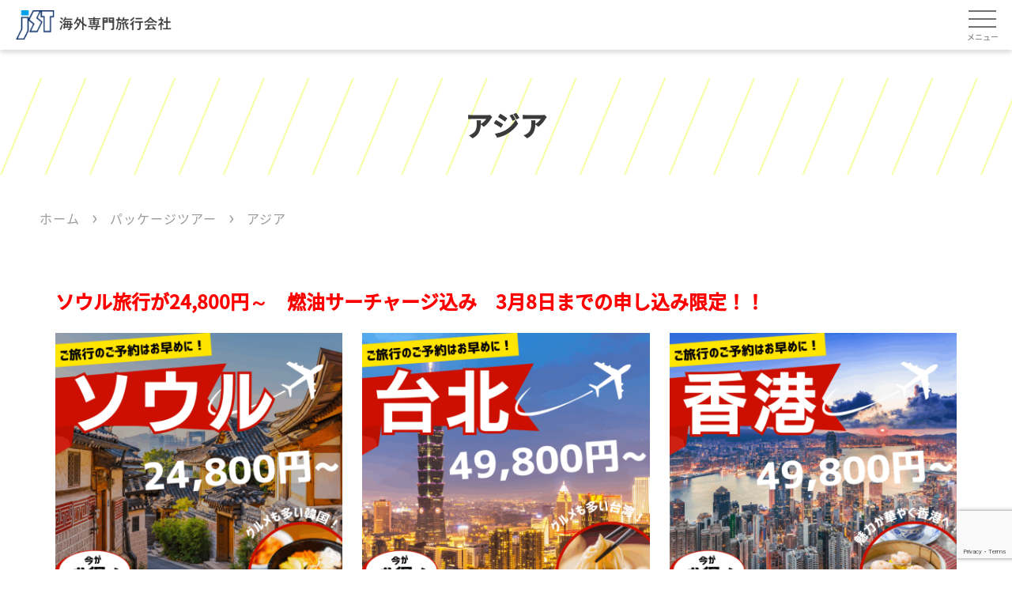

--- FILE ---
content_type: text/html; charset=UTF-8
request_url: https://jstgroup.com/pkg/asia
body_size: 19753
content:
<!DOCTYPE html>
<html dir="ltr" lang="ja" prefix="og: https://ogp.me/ns#" id="html" class="no-js">

<head>
	<meta charset="UTF-8">
	<meta name="viewport" content="width=device-width, initial-scale=1, minimal-ui">
	<link rel="icon" href="https://jstgroup.com/wp-content/themes/theme/favicon.ico" type="image/x-icon" sizes="16x16">
	<link rel="profile" href="http://gmpg.org/xfn/11">

	<link rel="stylesheet" href="https://jstgroup.com/wp-content/themes/theme/css/okcom.css">

	
	
	<title>アジア ｜ パッケージツアー ｜海外旅行ならジェイエスティ 名古屋</title>
	<style>img:is([sizes="auto" i], [sizes^="auto," i]) { contain-intrinsic-size: 3000px 1500px }</style>
	
		<!-- All in One SEO 4.9.3 - aioseo.com -->
	<meta name="description" content="ジェイエスティでは約15社のパンフレットのツアーをお取扱いしていますので、旅の専門スタッフと相談しながらあなたにぴったりなアジアのコースをお選びいただけます。いくつもの旅行会社を周る必要がなく、時間の短縮ができ、相談料も無料です。" />
	<meta name="robots" content="max-image-preview:large" />
	<link rel="canonical" href="https://jstgroup.com/pkg/asia" />
	<meta name="generator" content="All in One SEO (AIOSEO) 4.9.3" />

		<!-- Global site tag (gtag.js) - Google Analytics -->
<script async src="https://www.googletagmanager.com/gtag/js?id=UA-111281485-1"></script>
<script>
 window.dataLayer = window.dataLayer || [];
 function gtag(){dataLayer.push(arguments);}
 gtag('js', new Date());

 gtag('config', 'UA-111281485-1');
</script>
		<meta property="og:locale" content="ja_JP" />
		<meta property="og:site_name" content="海外旅行 名古屋 ジェイエスティ - 名古屋本社で45年以上の信頼と実績を誇る、海外専門旅行会社" />
		<meta property="og:type" content="article" />
		<meta property="og:title" content="アジア ｜ パッケージツアー ｜海外旅行ならジェイエスティ 名古屋" />
		<meta property="og:description" content="ジェイエスティでは約15社のパンフレットのツアーをお取扱いしていますので、旅の専門スタッフと相談しながらあなたにぴったりなアジアのコースをお選びいただけます。いくつもの旅行会社を周る必要がなく、時間の短縮ができ、相談料も無料です。" />
		<meta property="og:url" content="https://jstgroup.com/pkg/asia" />
		<meta property="og:image" content="https://jstgroup.com/wp-content/uploads/2022/01/jst_logo_fb2.jpg" />
		<meta property="og:image:secure_url" content="https://jstgroup.com/wp-content/uploads/2022/01/jst_logo_fb2.jpg" />
		<meta property="og:image:width" content="200" />
		<meta property="og:image:height" content="380" />
		<meta property="article:published_time" content="2021-05-10T06:58:38+00:00" />
		<meta property="article:modified_time" content="2025-12-12T08:48:34+00:00" />
		<meta property="article:publisher" content="https://www.facebook.com/jstgroup" />
		<meta property="article:author" content="https://www.facebook.com/jstgroup" />
		<meta name="twitter:card" content="summary" />
		<meta name="twitter:site" content="@jstflight" />
		<meta name="twitter:title" content="アジア ｜ パッケージツアー ｜海外旅行ならジェイエスティ 名古屋" />
		<meta name="twitter:description" content="ジェイエスティでは約15社のパンフレットのツアーをお取扱いしていますので、旅の専門スタッフと相談しながらあなたにぴったりなアジアのコースをお選びいただけます。いくつもの旅行会社を周る必要がなく、時間の短縮ができ、相談料も無料です。" />
		<meta name="twitter:creator" content="@jstflight" />
		<meta name="twitter:image" content="https://jstgroup.com/wp-content/uploads/2022/01/jst_logo_fb2.jpg" />
		<script type="application/ld+json" class="aioseo-schema">
			{"@context":"https:\/\/schema.org","@graph":[{"@type":"BreadcrumbList","@id":"https:\/\/jstgroup.com\/pkg\/asia#breadcrumblist","itemListElement":[{"@type":"ListItem","@id":"https:\/\/jstgroup.com#listItem","position":1,"name":"Home","item":"https:\/\/jstgroup.com","nextItem":{"@type":"ListItem","@id":"https:\/\/jstgroup.com\/pkg\/#listItem","name":"\u30d1\u30c3\u30b1\u30fc\u30b8\u30c4\u30a2\u30fc"}},{"@type":"ListItem","@id":"https:\/\/jstgroup.com\/pkg\/#listItem","position":2,"name":"\u30d1\u30c3\u30b1\u30fc\u30b8\u30c4\u30a2\u30fc","item":"https:\/\/jstgroup.com\/pkg\/","nextItem":{"@type":"ListItem","@id":"https:\/\/jstgroup.com\/pkg\/asia#listItem","name":"\u30a2\u30b8\u30a2"},"previousItem":{"@type":"ListItem","@id":"https:\/\/jstgroup.com#listItem","name":"Home"}},{"@type":"ListItem","@id":"https:\/\/jstgroup.com\/pkg\/asia#listItem","position":3,"name":"\u30a2\u30b8\u30a2","previousItem":{"@type":"ListItem","@id":"https:\/\/jstgroup.com\/pkg\/#listItem","name":"\u30d1\u30c3\u30b1\u30fc\u30b8\u30c4\u30a2\u30fc"}}]},{"@type":"Organization","@id":"https:\/\/jstgroup.com\/#organization","name":"\u682a\u5f0f\u4f1a\u793e\u30b8\u30a7\u30a4\u30a8\u30b9\u30c6\u30a3","description":"\u540d\u53e4\u5c4b\u672c\u793e\u306745\u5e74\u4ee5\u4e0a\u306e\u4fe1\u983c\u3068\u5b9f\u7e3e\u3092\u8a87\u308b\u3001\u6d77\u5916\u5c02\u9580\u65c5\u884c\u4f1a\u793e","url":"https:\/\/jstgroup.com\/","telephone":"+81522640300","logo":{"@type":"ImageObject","url":"https:\/\/jstgroup.com\/wp-content\/uploads\/2021\/02\/cropped-logo.png","@id":"https:\/\/jstgroup.com\/pkg\/asia\/#organizationLogo","width":240,"height":183},"image":{"@id":"https:\/\/jstgroup.com\/pkg\/asia\/#organizationLogo"},"sameAs":["https:\/\/www.facebook.com\/jstgroup","https:\/\/twitter.com\/jstflight","https:\/\/www.instagram.com\/jst_travel\/","https:\/\/www.youtube.com\/channel\/UCkdTAzIfA5sglZVLkuUUNvg"]},{"@type":"WebPage","@id":"https:\/\/jstgroup.com\/pkg\/asia#webpage","url":"https:\/\/jstgroup.com\/pkg\/asia","name":"\u30a2\u30b8\u30a2 \uff5c \u30d1\u30c3\u30b1\u30fc\u30b8\u30c4\u30a2\u30fc \uff5c\u6d77\u5916\u65c5\u884c\u306a\u3089\u30b8\u30a7\u30a4\u30a8\u30b9\u30c6\u30a3 \u540d\u53e4\u5c4b","description":"\u30b8\u30a7\u30a4\u30a8\u30b9\u30c6\u30a3\u3067\u306f\u7d0415\u793e\u306e\u30d1\u30f3\u30d5\u30ec\u30c3\u30c8\u306e\u30c4\u30a2\u30fc\u3092\u304a\u53d6\u6271\u3044\u3057\u3066\u3044\u307e\u3059\u306e\u3067\u3001\u65c5\u306e\u5c02\u9580\u30b9\u30bf\u30c3\u30d5\u3068\u76f8\u8ac7\u3057\u306a\u304c\u3089\u3042\u306a\u305f\u306b\u3074\u3063\u305f\u308a\u306a\u30a2\u30b8\u30a2\u306e\u30b3\u30fc\u30b9\u3092\u304a\u9078\u3073\u3044\u305f\u3060\u3051\u307e\u3059\u3002\u3044\u304f\u3064\u3082\u306e\u65c5\u884c\u4f1a\u793e\u3092\u5468\u308b\u5fc5\u8981\u304c\u306a\u304f\u3001\u6642\u9593\u306e\u77ed\u7e2e\u304c\u3067\u304d\u3001\u76f8\u8ac7\u6599\u3082\u7121\u6599\u3067\u3059\u3002","inLanguage":"ja","isPartOf":{"@id":"https:\/\/jstgroup.com\/#website"},"breadcrumb":{"@id":"https:\/\/jstgroup.com\/pkg\/asia#breadcrumblist"},"datePublished":"2021-05-10T15:58:38+09:00","dateModified":"2025-12-12T17:48:34+09:00"},{"@type":"WebSite","@id":"https:\/\/jstgroup.com\/#website","url":"https:\/\/jstgroup.com\/","name":"\u6d77\u5916\u65c5\u884c \u540d\u53e4\u5c4b \u30b8\u30a7\u30a4\u30a8\u30b9\u30c6\u30a3","description":"\u540d\u53e4\u5c4b\u672c\u793e\u306745\u5e74\u4ee5\u4e0a\u306e\u4fe1\u983c\u3068\u5b9f\u7e3e\u3092\u8a87\u308b\u3001\u6d77\u5916\u5c02\u9580\u65c5\u884c\u4f1a\u793e","inLanguage":"ja","publisher":{"@id":"https:\/\/jstgroup.com\/#organization"}}]}
		</script>
		<!-- All in One SEO -->

<link href='//hb.wpmucdn.com' rel='preconnect' />
<link rel="alternate" type="application/rss+xml" title="海外旅行 名古屋 ジェイエスティ &raquo; フィード" href="https://jstgroup.com/feed/" />
<link rel="alternate" type="application/rss+xml" title="海外旅行 名古屋 ジェイエスティ &raquo; コメントフィード" href="https://jstgroup.com/comments/feed/" />
<link rel="alternate" type="text/calendar" title="海外旅行 名古屋 ジェイエスティ &raquo; iCal フィード" href="https://jstgroup.com/events/?ical=1" />
<style id='classic-theme-styles-inline-css' type='text/css'>
/*! This file is auto-generated */
.wp-block-button__link{color:#fff;background-color:#32373c;border-radius:9999px;box-shadow:none;text-decoration:none;padding:calc(.667em + 2px) calc(1.333em + 2px);font-size:1.125em}.wp-block-file__button{background:#32373c;color:#fff;text-decoration:none}
</style>
<link rel='stylesheet' id='aioseo/css/src/vue/standalone/blocks/table-of-contents/global.scss-css' href='https://jstgroup.com/wp-content/plugins/all-in-one-seo-pack/dist/Lite/assets/css/table-of-contents/global.e90f6d47.css?ver=4.9.3' type='text/css' media='all' />
<style id='global-styles-inline-css' type='text/css'>
:root{--wp--preset--aspect-ratio--square: 1;--wp--preset--aspect-ratio--4-3: 4/3;--wp--preset--aspect-ratio--3-4: 3/4;--wp--preset--aspect-ratio--3-2: 3/2;--wp--preset--aspect-ratio--2-3: 2/3;--wp--preset--aspect-ratio--16-9: 16/9;--wp--preset--aspect-ratio--9-16: 9/16;--wp--preset--color--black: #000000;--wp--preset--color--cyan-bluish-gray: #abb8c3;--wp--preset--color--white: #ffffff;--wp--preset--color--pale-pink: #f78da7;--wp--preset--color--vivid-red: #cf2e2e;--wp--preset--color--luminous-vivid-orange: #ff6900;--wp--preset--color--luminous-vivid-amber: #fcb900;--wp--preset--color--light-green-cyan: #7bdcb5;--wp--preset--color--vivid-green-cyan: #00d084;--wp--preset--color--pale-cyan-blue: #8ed1fc;--wp--preset--color--vivid-cyan-blue: #0693e3;--wp--preset--color--vivid-purple: #9b51e0;--wp--preset--gradient--vivid-cyan-blue-to-vivid-purple: linear-gradient(135deg,rgba(6,147,227,1) 0%,rgb(155,81,224) 100%);--wp--preset--gradient--light-green-cyan-to-vivid-green-cyan: linear-gradient(135deg,rgb(122,220,180) 0%,rgb(0,208,130) 100%);--wp--preset--gradient--luminous-vivid-amber-to-luminous-vivid-orange: linear-gradient(135deg,rgba(252,185,0,1) 0%,rgba(255,105,0,1) 100%);--wp--preset--gradient--luminous-vivid-orange-to-vivid-red: linear-gradient(135deg,rgba(255,105,0,1) 0%,rgb(207,46,46) 100%);--wp--preset--gradient--very-light-gray-to-cyan-bluish-gray: linear-gradient(135deg,rgb(238,238,238) 0%,rgb(169,184,195) 100%);--wp--preset--gradient--cool-to-warm-spectrum: linear-gradient(135deg,rgb(74,234,220) 0%,rgb(151,120,209) 20%,rgb(207,42,186) 40%,rgb(238,44,130) 60%,rgb(251,105,98) 80%,rgb(254,248,76) 100%);--wp--preset--gradient--blush-light-purple: linear-gradient(135deg,rgb(255,206,236) 0%,rgb(152,150,240) 100%);--wp--preset--gradient--blush-bordeaux: linear-gradient(135deg,rgb(254,205,165) 0%,rgb(254,45,45) 50%,rgb(107,0,62) 100%);--wp--preset--gradient--luminous-dusk: linear-gradient(135deg,rgb(255,203,112) 0%,rgb(199,81,192) 50%,rgb(65,88,208) 100%);--wp--preset--gradient--pale-ocean: linear-gradient(135deg,rgb(255,245,203) 0%,rgb(182,227,212) 50%,rgb(51,167,181) 100%);--wp--preset--gradient--electric-grass: linear-gradient(135deg,rgb(202,248,128) 0%,rgb(113,206,126) 100%);--wp--preset--gradient--midnight: linear-gradient(135deg,rgb(2,3,129) 0%,rgb(40,116,252) 100%);--wp--preset--font-size--small: 13px;--wp--preset--font-size--medium: 20px;--wp--preset--font-size--large: 36px;--wp--preset--font-size--x-large: 42px;--wp--preset--spacing--20: 0.44rem;--wp--preset--spacing--30: 0.67rem;--wp--preset--spacing--40: 1rem;--wp--preset--spacing--50: 1.5rem;--wp--preset--spacing--60: 2.25rem;--wp--preset--spacing--70: 3.38rem;--wp--preset--spacing--80: 5.06rem;--wp--preset--shadow--natural: 6px 6px 9px rgba(0, 0, 0, 0.2);--wp--preset--shadow--deep: 12px 12px 50px rgba(0, 0, 0, 0.4);--wp--preset--shadow--sharp: 6px 6px 0px rgba(0, 0, 0, 0.2);--wp--preset--shadow--outlined: 6px 6px 0px -3px rgba(255, 255, 255, 1), 6px 6px rgba(0, 0, 0, 1);--wp--preset--shadow--crisp: 6px 6px 0px rgba(0, 0, 0, 1);}:where(.is-layout-flex){gap: 0.5em;}:where(.is-layout-grid){gap: 0.5em;}body .is-layout-flex{display: flex;}.is-layout-flex{flex-wrap: wrap;align-items: center;}.is-layout-flex > :is(*, div){margin: 0;}body .is-layout-grid{display: grid;}.is-layout-grid > :is(*, div){margin: 0;}:where(.wp-block-columns.is-layout-flex){gap: 2em;}:where(.wp-block-columns.is-layout-grid){gap: 2em;}:where(.wp-block-post-template.is-layout-flex){gap: 1.25em;}:where(.wp-block-post-template.is-layout-grid){gap: 1.25em;}.has-black-color{color: var(--wp--preset--color--black) !important;}.has-cyan-bluish-gray-color{color: var(--wp--preset--color--cyan-bluish-gray) !important;}.has-white-color{color: var(--wp--preset--color--white) !important;}.has-pale-pink-color{color: var(--wp--preset--color--pale-pink) !important;}.has-vivid-red-color{color: var(--wp--preset--color--vivid-red) !important;}.has-luminous-vivid-orange-color{color: var(--wp--preset--color--luminous-vivid-orange) !important;}.has-luminous-vivid-amber-color{color: var(--wp--preset--color--luminous-vivid-amber) !important;}.has-light-green-cyan-color{color: var(--wp--preset--color--light-green-cyan) !important;}.has-vivid-green-cyan-color{color: var(--wp--preset--color--vivid-green-cyan) !important;}.has-pale-cyan-blue-color{color: var(--wp--preset--color--pale-cyan-blue) !important;}.has-vivid-cyan-blue-color{color: var(--wp--preset--color--vivid-cyan-blue) !important;}.has-vivid-purple-color{color: var(--wp--preset--color--vivid-purple) !important;}.has-black-background-color{background-color: var(--wp--preset--color--black) !important;}.has-cyan-bluish-gray-background-color{background-color: var(--wp--preset--color--cyan-bluish-gray) !important;}.has-white-background-color{background-color: var(--wp--preset--color--white) !important;}.has-pale-pink-background-color{background-color: var(--wp--preset--color--pale-pink) !important;}.has-vivid-red-background-color{background-color: var(--wp--preset--color--vivid-red) !important;}.has-luminous-vivid-orange-background-color{background-color: var(--wp--preset--color--luminous-vivid-orange) !important;}.has-luminous-vivid-amber-background-color{background-color: var(--wp--preset--color--luminous-vivid-amber) !important;}.has-light-green-cyan-background-color{background-color: var(--wp--preset--color--light-green-cyan) !important;}.has-vivid-green-cyan-background-color{background-color: var(--wp--preset--color--vivid-green-cyan) !important;}.has-pale-cyan-blue-background-color{background-color: var(--wp--preset--color--pale-cyan-blue) !important;}.has-vivid-cyan-blue-background-color{background-color: var(--wp--preset--color--vivid-cyan-blue) !important;}.has-vivid-purple-background-color{background-color: var(--wp--preset--color--vivid-purple) !important;}.has-black-border-color{border-color: var(--wp--preset--color--black) !important;}.has-cyan-bluish-gray-border-color{border-color: var(--wp--preset--color--cyan-bluish-gray) !important;}.has-white-border-color{border-color: var(--wp--preset--color--white) !important;}.has-pale-pink-border-color{border-color: var(--wp--preset--color--pale-pink) !important;}.has-vivid-red-border-color{border-color: var(--wp--preset--color--vivid-red) !important;}.has-luminous-vivid-orange-border-color{border-color: var(--wp--preset--color--luminous-vivid-orange) !important;}.has-luminous-vivid-amber-border-color{border-color: var(--wp--preset--color--luminous-vivid-amber) !important;}.has-light-green-cyan-border-color{border-color: var(--wp--preset--color--light-green-cyan) !important;}.has-vivid-green-cyan-border-color{border-color: var(--wp--preset--color--vivid-green-cyan) !important;}.has-pale-cyan-blue-border-color{border-color: var(--wp--preset--color--pale-cyan-blue) !important;}.has-vivid-cyan-blue-border-color{border-color: var(--wp--preset--color--vivid-cyan-blue) !important;}.has-vivid-purple-border-color{border-color: var(--wp--preset--color--vivid-purple) !important;}.has-vivid-cyan-blue-to-vivid-purple-gradient-background{background: var(--wp--preset--gradient--vivid-cyan-blue-to-vivid-purple) !important;}.has-light-green-cyan-to-vivid-green-cyan-gradient-background{background: var(--wp--preset--gradient--light-green-cyan-to-vivid-green-cyan) !important;}.has-luminous-vivid-amber-to-luminous-vivid-orange-gradient-background{background: var(--wp--preset--gradient--luminous-vivid-amber-to-luminous-vivid-orange) !important;}.has-luminous-vivid-orange-to-vivid-red-gradient-background{background: var(--wp--preset--gradient--luminous-vivid-orange-to-vivid-red) !important;}.has-very-light-gray-to-cyan-bluish-gray-gradient-background{background: var(--wp--preset--gradient--very-light-gray-to-cyan-bluish-gray) !important;}.has-cool-to-warm-spectrum-gradient-background{background: var(--wp--preset--gradient--cool-to-warm-spectrum) !important;}.has-blush-light-purple-gradient-background{background: var(--wp--preset--gradient--blush-light-purple) !important;}.has-blush-bordeaux-gradient-background{background: var(--wp--preset--gradient--blush-bordeaux) !important;}.has-luminous-dusk-gradient-background{background: var(--wp--preset--gradient--luminous-dusk) !important;}.has-pale-ocean-gradient-background{background: var(--wp--preset--gradient--pale-ocean) !important;}.has-electric-grass-gradient-background{background: var(--wp--preset--gradient--electric-grass) !important;}.has-midnight-gradient-background{background: var(--wp--preset--gradient--midnight) !important;}.has-small-font-size{font-size: var(--wp--preset--font-size--small) !important;}.has-medium-font-size{font-size: var(--wp--preset--font-size--medium) !important;}.has-large-font-size{font-size: var(--wp--preset--font-size--large) !important;}.has-x-large-font-size{font-size: var(--wp--preset--font-size--x-large) !important;}
:where(.wp-block-post-template.is-layout-flex){gap: 1.25em;}:where(.wp-block-post-template.is-layout-grid){gap: 1.25em;}
:where(.wp-block-columns.is-layout-flex){gap: 2em;}:where(.wp-block-columns.is-layout-grid){gap: 2em;}
:root :where(.wp-block-pullquote){font-size: 1.5em;line-height: 1.6;}
</style>
<link rel='stylesheet' id='contact-form-7-css' href='https://jstgroup.com/wp-content/plugins/contact-form-7/includes/css/styles.css?ver=6.1.4' type='text/css' media='all' />
<link rel='stylesheet' id='flexible-table-block-css' href='https://jstgroup.com/wp-content/plugins/flexible-table-block/build/style-index.css?ver=1763087617' type='text/css' media='all' />
<style id='flexible-table-block-inline-css' type='text/css'>
.wp-block-flexible-table-block-table.wp-block-flexible-table-block-table>table{width:100%;max-width:100%;border-collapse:collapse;}.wp-block-flexible-table-block-table.wp-block-flexible-table-block-table.is-style-stripes tbody tr:nth-child(odd) th{background-color:#f0f0f1;}.wp-block-flexible-table-block-table.wp-block-flexible-table-block-table.is-style-stripes tbody tr:nth-child(odd) td{background-color:#f0f0f1;}.wp-block-flexible-table-block-table.wp-block-flexible-table-block-table.is-style-stripes tbody tr:nth-child(even) th{background-color:#ffffff;}.wp-block-flexible-table-block-table.wp-block-flexible-table-block-table.is-style-stripes tbody tr:nth-child(even) td{background-color:#ffffff;}.wp-block-flexible-table-block-table.wp-block-flexible-table-block-table>table tr th,.wp-block-flexible-table-block-table.wp-block-flexible-table-block-table>table tr td{padding:0.5em;border-width:1px;border-style:solid;border-color:#000000;text-align:left;vertical-align:middle;}.wp-block-flexible-table-block-table.wp-block-flexible-table-block-table>table tr th{background-color:#f0f0f1;}.wp-block-flexible-table-block-table.wp-block-flexible-table-block-table>table tr td{background-color:#ffffff;}@media screen and (min-width:769px){.wp-block-flexible-table-block-table.is-scroll-on-pc{overflow-x:scroll;}.wp-block-flexible-table-block-table.is-scroll-on-pc table{max-width:none;align-self:self-start;}}@media screen and (max-width:768px){.wp-block-flexible-table-block-table.is-scroll-on-mobile{overflow-x:scroll;}.wp-block-flexible-table-block-table.is-scroll-on-mobile table{max-width:none;align-self:self-start;}.wp-block-flexible-table-block-table table.is-stacked-on-mobile th,.wp-block-flexible-table-block-table table.is-stacked-on-mobile td{width:100%!important;display:block;}}
</style>
<link rel='stylesheet' id='toc-screen-css' href='https://jstgroup.com/wp-content/plugins/table-of-contents-plus/screen.min.css?ver=2411.1' type='text/css' media='all' />
<style id='toc-screen-inline-css' type='text/css'>
div#toc_container {width: 100%;}div#toc_container ul li {font-size: 150%;}
</style>
<link rel='stylesheet' id='wpsbc-style-css' href='https://jstgroup.com/wp-content/plugins/wp-simple-booking-calendar/assets/css/style-front-end.min.css?ver=2.0.15' type='text/css' media='all' />
<link rel='stylesheet' id='dashicons-css' href='https://jstgroup.com/wp-includes/css/dashicons.min.css?ver=6.8.3' type='text/css' media='all' />
<link rel='stylesheet' id='wpcf7-redirect-script-frontend-css' href='https://jstgroup.com/wp-content/plugins/wpcf7-redirect/build/assets/frontend-script.css?ver=2c532d7e2be36f6af233' type='text/css' media='all' />
<link rel='stylesheet' id='tribe-events-v2-single-skeleton-css' href='https://jstgroup.com/wp-content/plugins/the-events-calendar/build/css/tribe-events-single-skeleton.css?ver=6.15.14' type='text/css' media='all' />
<link rel='stylesheet' id='tribe-events-v2-single-skeleton-full-css' href='https://jstgroup.com/wp-content/plugins/the-events-calendar/build/css/tribe-events-single-full.css?ver=6.15.14' type='text/css' media='all' />
<link rel='stylesheet' id='tec-events-elementor-widgets-base-styles-css' href='https://jstgroup.com/wp-content/plugins/the-events-calendar/build/css/integrations/plugins/elementor/widgets/widget-base.css?ver=6.15.14' type='text/css' media='all' />
<link rel='stylesheet' id='rubytheme-style-css' href='https://jstgroup.com/wp-content/themes/theme/style.css?ver=1753685522' type='text/css' media='all' />
<link rel='stylesheet' id='elementor-icons-css' href='https://jstgroup.com/wp-content/plugins/elementor/assets/lib/eicons/css/elementor-icons.min.css?ver=5.45.0' type='text/css' media='all' />
<link rel='stylesheet' id='elementor-frontend-css' href='https://jstgroup.com/wp-content/plugins/elementor/assets/css/frontend.min.css?ver=3.34.1' type='text/css' media='all' />
<link rel='stylesheet' id='elementor-post-5742-css' href='https://jstgroup.com/wp-content/uploads/elementor/css/post-5742.css?ver=1768875058' type='text/css' media='all' />
<link rel='stylesheet' id='widget-image-css' href='https://jstgroup.com/wp-content/plugins/elementor/assets/css/widget-image.min.css?ver=3.34.1' type='text/css' media='all' />
<link rel='stylesheet' id='widget-spacer-css' href='https://jstgroup.com/wp-content/plugins/elementor/assets/css/widget-spacer.min.css?ver=3.34.1' type='text/css' media='all' />
<link rel='stylesheet' id='elementor-post-7708-css' href='https://jstgroup.com/wp-content/uploads/elementor/css/post-7708.css?ver=1768882256' type='text/css' media='all' />
<link rel="https://api.w.org/" href="https://jstgroup.com/wp-json/" /><link rel="alternate" title="JSON" type="application/json" href="https://jstgroup.com/wp-json/wp/v2/pages/7708" /><link rel="EditURI" type="application/rsd+xml" title="RSD" href="https://jstgroup.com/xmlrpc.php?rsd" />
<meta name="generator" content="WordPress 6.8.3" />
<link rel='shortlink' href='https://jstgroup.com/?p=7708' />
<link rel="alternate" title="oEmbed (JSON)" type="application/json+oembed" href="https://jstgroup.com/wp-json/oembed/1.0/embed?url=https%3A%2F%2Fjstgroup.com%2Fpkg%2Fasia" />
<link rel="alternate" title="oEmbed (XML)" type="text/xml+oembed" href="https://jstgroup.com/wp-json/oembed/1.0/embed?url=https%3A%2F%2Fjstgroup.com%2Fpkg%2Fasia&#038;format=xml" />
<style type="text/css" id="simple-css-output">@media screen and (max-width: 991px){.widget-banner .__item .__content h3 .__txt {font-size: 25px;}.mv-general h1 {font-size:25px;}}.qa-list .lists .__innerItem .__small { font-size: 36px;}.qa-list .lists .__innerItem .__big { font-size: 26px;}.draggable{ padding: 0!important; }/*※「外観」→「Simple CSS」に記述ください■ハンバーガーメニューをクリックした際の表示方法*/.showmenu .site-header .__header-right .__hamburger_btn{ z-index: 100; right:0;}/*※下記はメニューテキストと被らないための記述となります。*/@media screen and (max-width: 1399px){ .site-header .__header-right_content .__menu { padding: 60px 15px 0; } }/*■掲示板にある検索部分の修正(スマホ版)・詳細検索　表示ボタンの背景色・文字色の変更*/@media screen and (max-width: 767px){ .search-formGeneral #toggle-form { background-color: #ffffff; color: #767676; border: 1px solid #767676; } }/*・「検索」ボタンの色の変更*/.search-formGeneral .form-submit input{ background-color: #0096B5; color: #ffffff; border: 1px solid #767676;}/*background-color・・・背景色の指定color・・・文字色の指定border・・・枠線の固定（順に、枠線の太さ・種類・色の指定となります。"solid"は直線の指定となります。※「#xxxxxx」となっている部分につきましては、ご希望の色をご指定下さい。　尚、現在のカラーコードは下記となります。　#0096B5・掲示板　カテゴリー検索　iPhoneでの枠線表示（ALLと表示されている部分）*/.search-formGeneral .form-field .__form-select select { border: 1px solid #767676;}@media screen and (max-width: 480px).site-header .__header-right_content {right: -200%;}</style><meta name="tec-api-version" content="v1"><meta name="tec-api-origin" content="https://jstgroup.com"><link rel="alternate" href="https://jstgroup.com/wp-json/tribe/events/v1/" /><meta name="generator" content="Elementor 3.34.1; features: additional_custom_breakpoints; settings: css_print_method-external, google_font-disabled, font_display-auto">
			<style>
				.e-con.e-parent:nth-of-type(n+4):not(.e-lazyloaded):not(.e-no-lazyload),
				.e-con.e-parent:nth-of-type(n+4):not(.e-lazyloaded):not(.e-no-lazyload) * {
					background-image: none !important;
				}
				@media screen and (max-height: 1024px) {
					.e-con.e-parent:nth-of-type(n+3):not(.e-lazyloaded):not(.e-no-lazyload),
					.e-con.e-parent:nth-of-type(n+3):not(.e-lazyloaded):not(.e-no-lazyload) * {
						background-image: none !important;
					}
				}
				@media screen and (max-height: 640px) {
					.e-con.e-parent:nth-of-type(n+2):not(.e-lazyloaded):not(.e-no-lazyload),
					.e-con.e-parent:nth-of-type(n+2):not(.e-lazyloaded):not(.e-no-lazyload) * {
						background-image: none !important;
					}
				}
			</style>
			<link rel="icon" href="https://jstgroup.com/wp-content/uploads/2021/07/cropped-fabicon-32x32.png" sizes="32x32" />
<link rel="icon" href="https://jstgroup.com/wp-content/uploads/2021/07/cropped-fabicon-192x192.png" sizes="192x192" />
<link rel="apple-touch-icon" href="https://jstgroup.com/wp-content/uploads/2021/07/cropped-fabicon-180x180.png" />
<meta name="msapplication-TileImage" content="https://jstgroup.com/wp-content/uploads/2021/07/cropped-fabicon-270x270.png" />

	<script type="application/ld+json">
		{
			"@context": "https://schema.org",
			"@type": "BreadcrumbList",
			"itemListElement": [{
				"@type": "ListItem",
				"position": 1,
				"name": "ホーム",
				"item": "https://jstgroup.com/"
			}, {
				"@type": "ListItem",
				"position": 2,
				"name": "JSTとは",
				"item": "https://jstgroup.com/about/"
			}, {
				"@type": "ListItem",
				"position": 3,
				"name": "JSTスタッフ",
				"item": "https://jstgroup.com/staff/"
			}]
		}
	</script>
</head>

<body class="wp-singular page-template-default page page-id-7708 page-parent page-child parent-pageid-5489 wp-theme-theme tribe-no-js elementor-default elementor-kit-5742 elementor-page elementor-page-7708">
	<div class="mainsite">
		<header class="site-header fadeInDown" data-wow-delay=".1s">
						<div class="__header-left">
				<div class="__logo">
					<a href="https://jstgroup.com" title="">
						<img src="https://jstgroup.com/wp-content/uploads/2021/11/logo2111.png" alt="">
					</a>
				</div>
			</div><!-- .__header-left -->

			<div class="__header-right">
									<div class="__sp">
						<div class="__hamburger_phone_number">
							<a href="tel:052-264-0300" title="052-264-0300"></a>
						</div>
					</div>
								<p class="__hamburger_btn __btn_mobile_2">
					<a href="javascript:void(0)" title="Menu">
						<span></span>
						<span></span>
						<span></span>
					</a>
					<span class="__text">メニュー</span>
				</p>
				<div class="__header-right_content">
					<div class="menu_order"><!--okcom divで囲んだ--> <!-- /* 23.09.25 dt 行追加  */-->
						<nav class="__nav">
							<!-- <p class="__hamburger_btn __btn_desktop">
							<a href="javascript:void(0)" title="Menu">
								<span></span>
								<span></span>
								<span></span>
							</a>
						</p> -->
							<div class="__primary_container"><ul id="menu-main-menu" class="__menu"><li id="menu-item-26511" class="menu-item menu-item-type-custom menu-item-object-custom menu-item-26511"><a href="/about/">JSTとは</a></li>
<li id="menu-item-26512" class="menu-item menu-item-type-custom menu-item-object-custom menu-item-has-children menu-item-26512"><a>サービス</a>
<ul class="sub-menu">
	<li id="menu-item-26513" class="menu-item menu-item-type-custom menu-item-object-custom menu-item-26513"><a href="https://kaigai-ryugaku.com/">海外留学・ホームステイ・ワーホリ</a></li>
	<li id="menu-item-26514" class="menu-item menu-item-type-custom menu-item-object-custom menu-item-26514"><a href="https://bridal1.co.jp/">海外挙式</a></li>
	<li id="menu-item-26515" class="menu-item menu-item-type-custom menu-item-object-custom menu-item-26515"><a href="https://hawaiian8.jp/">ハワイ専門</a></li>
	<li id="menu-item-26516" class="menu-item menu-item-type-custom menu-item-object-custom menu-item-26516"><a href="/made-to-order/">オーダーメイドツアー</a></li>
	<li id="menu-item-26517" class="menu-item menu-item-type-custom menu-item-object-custom menu-item-26517"><a href="/pkg/">パッケージツアー</a></li>
	<li id="menu-item-26518" class="menu-item menu-item-type-custom menu-item-object-custom menu-item-26518"><a href="/ticket/">海外航空券</a></li>
	<li id="menu-item-26519" class="menu-item menu-item-type-custom menu-item-object-custom menu-item-26519"><a href="/volunteer/">海外ボランティア</a></li>
	<li id="menu-item-26520" class="menu-item menu-item-type-custom menu-item-object-custom menu-item-26520"><a href="/kokunai/okinawa/">沖縄</a></li>
</ul>
</li>
<li id="menu-item-6" class="menu-item menu-item-type-custom menu-item-object-custom menu-item-6"><a href="/feature/">特集</a></li>
<li id="menu-item-222" class="menu-item menu-item-type-post_type_archive menu-item-object-staff menu-item-222"><a href="https://jstgroup.com/staff/">スタッフ</a></li>
<li id="menu-item-9" class="menu-item menu-item-type-custom menu-item-object-custom menu-item-has-children menu-item-9"><a href="https://jstgroup.com/news/?category=all&#038;key=&#038;datepicker=">新着情報</a>
<ul class="sub-menu">
	<li id="menu-item-27155" class="menu-item menu-item-type-custom menu-item-object-custom menu-item-27155"><a href="https://jstgroup.com/news/?category=staff_blog&#038;key=&#038;datepicker=">最新旅行情報</a></li>
	<li id="menu-item-27156" class="menu-item menu-item-type-custom menu-item-object-custom menu-item-27156"><a href="https://jstgroup.com/news/?category=news&#038;key=&#038;datepicker=">お知らせ</a></li>
	<li id="menu-item-27157" class="menu-item menu-item-type-custom menu-item-object-custom menu-item-27157"><a href="https://jstgroup.com/news/?category=event&#038;key=&#038;datepicker=">イベント</a></li>
</ul>
</li>
<li id="menu-item-8" class="menu-item menu-item-type-custom menu-item-object-custom menu-item-has-children menu-item-8"><a>体験談</a>
<ul class="sub-menu">
	<li id="menu-item-27037" class="menu-item menu-item-type-custom menu-item-object-custom menu-item-27037"><a href="/story/">お客様体験談</a></li>
	<li id="menu-item-27038" class="menu-item menu-item-type-custom menu-item-object-custom menu-item-27038"><a href="https://jstgroup.com/news/?category=return_report&#038;key=&#038;datepicker=">スタッフ帰国報告</a></li>
</ul>
</li>
<li id="menu-item-11" class="menu-item menu-item-type-custom menu-item-object-custom menu-item-11"><a href="/company#map">アクセス</a></li>
</ul></div>						</nav><!-- .nav -->
												<ul class="__lists_btn">
															<li class="__sp">
									<a target="_self" class="__btn_yellow __alt" href="https://jstgroup.com/" title="トップへ"><span class="_icon_logo"></span>トップへ<span class="__icon icon-alt"></span></a>
								</li>
														<li>
								<a target="_blank" class="__btn_yellow __mail" href="/contact/" title="お問い合わせ"><span class="__icon icon-mail"></span>お問い合わせ</a>
							</li>
							<li>
								<a target="_blank" class="__btn_yellow __zoom" href="/shop/" title="来店 or オンライン相談予約"><span class="__icon icon-zoom"></span>来店 or オンライン相談予約</a>
							</li>
							<li>
								<a target="_blank" class="__btn_yellow" href="https://www.youtube.com/channel/UCkdTAzIfA5sglZVLkuUUNvg" title="トラベラーチャンネル"><span class="__icon icon-youtube"></span>トラベラーチャンネル</a>
							</li>
													</ul>
					</div><!--okcom divで囲んだ--> <!-- /* 23.09.25 dt 行追加  */ -->
											<div class="__phone_number" style="padding-bottom: 0px;"> <!-- /* 23.09.25 dt style追加  */ -->
							<!--<div class="__pc">-->
							<a href="tel:052-264-0300" title="052-264-0300">052-264-0300</a>
							<p class="eigyoujikan"> <!-- /* 23.09.25 dt 行追加  */ -->
								営業時間<span>【水曜日定休】</span><br> <!-- /* 23.09.25 dt 行追加 */ -->
								【平日】　10:00～18:00 <br> <!-- /* 23.09.25 dt 行追加 */ -->
								【土日祝】10:00～17:00 <!-- /* 23.09.25 dt 行追加 */ -->
							</p> <!-- /* 23.09.25 dt 行追加  */ -->
							<!--</div>-->
						</div>
									</div>
				<div class="__overlay"></div>
			</div><!-- .__header-right -->
		</header><!-- .site-header -->
<main id="main" class="site-main page-default">
		<div class="mv-general wow rollIn" data-wow-delay=".2s">
		<div class="container">
			<h1 class="__title">アジア</h1>
		</div>
	</div>
	<div id="breadcrumb" class="breadcrumb" data-wow-delay=".2s">
  <div class="container">
    <div class="ruby-breadcrumb"><ul><li class="breadcrumb-item --item-home"><a class="breadcrumb-link" href="https://jstgroup.com/" title="ホーム"><i class="breadcrumb-icon"></i><span class="breadcrumb-text">ホーム</span></a></li><li class="breadcrumb-item"><a class="breadcrumb-link" href="https://jstgroup.com/pkg/" title="パッケージツアー"><span class="breadcrumb-text">パッケージツアー</span></a></li><li class="breadcrumb-item"><span class="breadcrumb-link">アジア</span></li></ul></div>  </div>
</div> <!-- end #breadcrumb --><div class="__text"><div class="container --max-1200"><div class="__txt">		<div data-elementor-type="wp-page" data-elementor-id="7708" class="elementor elementor-7708">
				<div class="elementor-element elementor-element-408023c e-flex e-con-boxed e-con e-parent" data-id="408023c" data-element_type="container">
					<div class="e-con-inner">
				<div class="elementor-element elementor-element-cb00b24 elementor-widget elementor-widget-text-editor" data-id="cb00b24" data-element_type="widget" data-widget_type="text-editor.default">
				<div class="elementor-widget-container">
									<p><span style="color: #ff0000; font-size: 18pt;"><strong>ソウル旅行が24,800円～　燃油サーチャージ込み　3月8日までの申し込み限定！！</strong></span></p>								</div>
				</div>
					</div>
				</div>
		<div class="elementor-element elementor-element-08220a0 e-grid e-con-boxed e-con e-parent" data-id="08220a0" data-element_type="container">
					<div class="e-con-inner">
				<div class="elementor-element elementor-element-21e2d9d elementor-widget elementor-widget-image" data-id="21e2d9d" data-element_type="widget" data-widget_type="image.default">
				<div class="elementor-widget-container">
																<a href="https://jstgroup.com/pkg/asia/selt/sel">
							<img fetchpriority="high" decoding="async" width="768" height="768" src="https://jstgroup.com/wp-content/uploads/2025/12/3-768x768.png" class="attachment-medium_large size-medium_large wp-image-68233" alt="" srcset="https://jstgroup.com/wp-content/uploads/2025/12/3-768x768.png 768w, https://jstgroup.com/wp-content/uploads/2025/12/3-300x300.png 300w, https://jstgroup.com/wp-content/uploads/2025/12/3-1024x1024.png 1024w, https://jstgroup.com/wp-content/uploads/2025/12/3-150x150.png 150w, https://jstgroup.com/wp-content/uploads/2025/12/3.png 1040w" sizes="(max-width: 768px) 100vw, 768px" />								</a>
															</div>
				</div>
				<div class="elementor-element elementor-element-484090d elementor-widget elementor-widget-image" data-id="484090d" data-element_type="widget" data-widget_type="image.default">
				<div class="elementor-widget-container">
																<a href="https://jstgroup.com/pkg/asia/tpet/tpe">
							<img decoding="async" width="768" height="768" src="https://jstgroup.com/wp-content/uploads/2025/12/1-768x768.png" class="attachment-medium_large size-medium_large wp-image-68234" alt="" srcset="https://jstgroup.com/wp-content/uploads/2025/12/1-768x768.png 768w, https://jstgroup.com/wp-content/uploads/2025/12/1-300x300.png 300w, https://jstgroup.com/wp-content/uploads/2025/12/1-1024x1024.png 1024w, https://jstgroup.com/wp-content/uploads/2025/12/1-150x150.png 150w, https://jstgroup.com/wp-content/uploads/2025/12/1.png 1040w" sizes="(max-width: 768px) 100vw, 768px" />								</a>
															</div>
				</div>
				<div class="elementor-element elementor-element-6e310fa elementor-widget elementor-widget-image" data-id="6e310fa" data-element_type="widget" data-widget_type="image.default">
				<div class="elementor-widget-container">
																<a href="https://jstgroup.com/pkg/asia/sint/hongkong">
							<img decoding="async" width="768" height="768" src="https://jstgroup.com/wp-content/uploads/2025/12/27e1462add714fb680546a2b97e49412-768x768.png" class="attachment-medium_large size-medium_large wp-image-68266" alt="" srcset="https://jstgroup.com/wp-content/uploads/2025/12/27e1462add714fb680546a2b97e49412-768x768.png 768w, https://jstgroup.com/wp-content/uploads/2025/12/27e1462add714fb680546a2b97e49412-300x300.png 300w, https://jstgroup.com/wp-content/uploads/2025/12/27e1462add714fb680546a2b97e49412-1024x1024.png 1024w, https://jstgroup.com/wp-content/uploads/2025/12/27e1462add714fb680546a2b97e49412-150x150.png 150w, https://jstgroup.com/wp-content/uploads/2025/12/27e1462add714fb680546a2b97e49412.png 1040w" sizes="(max-width: 768px) 100vw, 768px" />								</a>
															</div>
				</div>
					</div>
				</div>
		<div class="elementor-element elementor-element-e4153fe e-flex e-con-boxed e-con e-parent" data-id="e4153fe" data-element_type="container">
					<div class="e-con-inner">
				<div class="elementor-element elementor-element-67cc87f elementor-widget elementor-widget-spacer" data-id="67cc87f" data-element_type="widget" data-widget_type="spacer.default">
				<div class="elementor-widget-container">
							<div class="elementor-spacer">
			<div class="elementor-spacer-inner"></div>
		</div>
						</div>
				</div>
					</div>
				</div>
				<section class="elementor-section elementor-top-section elementor-element elementor-element-f923447 elementor-section-boxed elementor-section-height-default elementor-section-height-default" data-id="f923447" data-element_type="section">
						<div class="elementor-container elementor-column-gap-default">
					<div class="elementor-column elementor-col-100 elementor-top-column elementor-element elementor-element-8e33fc1" data-id="8e33fc1" data-element_type="column">
			<div class="elementor-widget-wrap elementor-element-populated">
						<div class="elementor-element elementor-element-da1c1e6 elementor-widget elementor-widget-text-editor" data-id="da1c1e6" data-element_type="widget" data-widget_type="text-editor.default">
				<div class="elementor-widget-container">
									<p style="text-align: center;"><span style="font-size: 18pt; color: #000000;"><strong>海外最新情報を動画で見る</strong></span></p>								</div>
				</div>
				<div class="elementor-element elementor-element-ea52c52 elementor-align-center elementor-widget elementor-widget-button" data-id="ea52c52" data-element_type="widget" data-widget_type="button.default">
				<div class="elementor-widget-container">
									<div class="elementor-button-wrapper">
					<a class="elementor-button elementor-button-link elementor-size-sm" href="https://www.youtube.com/channel/UCkdTAzIfA5sglZVLkuUUNvg">
						<span class="elementor-button-content-wrapper">
									<span class="elementor-button-text">ここをクリック</span>
					</span>
					</a>
				</div>
								</div>
				</div>
					</div>
		</div>
					</div>
		</section>
				<section class="elementor-section elementor-top-section elementor-element elementor-element-72fafe0 elementor-section-boxed elementor-section-height-default elementor-section-height-default" data-id="72fafe0" data-element_type="section">
						<div class="elementor-container elementor-column-gap-default">
					<div class="elementor-column elementor-col-33 elementor-top-column elementor-element elementor-element-71b46e4" data-id="71b46e4" data-element_type="column">
			<div class="elementor-widget-wrap elementor-element-populated">
						<div class="elementor-element elementor-element-c1f662c elementor-widget elementor-widget-image" data-id="c1f662c" data-element_type="widget" data-widget_type="image.default">
				<div class="elementor-widget-container">
																<a href="https://jstgroup.com/pkg/asia/selt">
							<img decoding="async" src="https://jstgroup.com/wp-content/uploads/elementor/thumbs/3-1-p7ynffpf0v0h1c9j67kiv1kzhmfjnr9cmhgj42huyo.png" title="" alt="韓国ツアー" loading="lazy" />								</a>
															</div>
				</div>
					</div>
		</div>
				<div class="elementor-column elementor-col-33 elementor-top-column elementor-element elementor-element-3b9e467" data-id="3b9e467" data-element_type="column">
			<div class="elementor-widget-wrap elementor-element-populated">
						<div class="elementor-element elementor-element-0a16058 elementor-widget elementor-widget-image" data-id="0a16058" data-element_type="widget" data-widget_type="image.default">
				<div class="elementor-widget-container">
																<a href="https://jstgroup.com/pkg/asia/tpet">
							<img decoding="async" src="https://jstgroup.com/wp-content/uploads/elementor/thumbs/4-1-p7yngi8st2h89cpjx68879uvuf5lfcicfs7fsewpvk.png" title="" alt="台湾ツアー" loading="lazy" />								</a>
															</div>
				</div>
					</div>
		</div>
				<div class="elementor-column elementor-col-33 elementor-top-column elementor-element elementor-element-b779cdf" data-id="b779cdf" data-element_type="column">
			<div class="elementor-widget-wrap elementor-element-populated">
						<div class="elementor-element elementor-element-7c826d4 elementor-widget elementor-widget-image" data-id="7c826d4" data-element_type="widget" data-widget_type="image.default">
				<div class="elementor-widget-container">
																<a href="https://jstgroup.com/pkg/asia/bkkt">
							<img decoding="async" src="https://jstgroup.com/wp-content/uploads/elementor/thumbs/5-2-p7yngrn6peu3hgbweaahw7hhs9v9kbjnt2qal6is5c.png" title="" alt="タイツアー" loading="lazy" />								</a>
															</div>
				</div>
					</div>
		</div>
					</div>
		</section>
				<section class="elementor-section elementor-top-section elementor-element elementor-element-b3c7d67 elementor-section-boxed elementor-section-height-default elementor-section-height-default" data-id="b3c7d67" data-element_type="section">
						<div class="elementor-container elementor-column-gap-default">
					<div class="elementor-column elementor-col-33 elementor-top-column elementor-element elementor-element-c702858" data-id="c702858" data-element_type="column">
			<div class="elementor-widget-wrap elementor-element-populated">
						<div class="elementor-element elementor-element-8c4c165 elementor-widget elementor-widget-image" data-id="8c4c165" data-element_type="widget" data-widget_type="image.default">
				<div class="elementor-widget-container">
																<a href="https://jstgroup.com/pkg/asia/sint">
							<img decoding="async" src="https://jstgroup.com/wp-content/uploads/elementor/thumbs/6-2-p7ynh03qex5odxzm0vy50ncn4qpkhlh8u8lnwo68lc.png" title="" alt="シンガポールツアー" loading="lazy" />								</a>
															</div>
				</div>
					</div>
		</div>
				<div class="elementor-column elementor-col-33 elementor-top-column elementor-element elementor-element-5db5945" data-id="5db5945" data-element_type="column">
			<div class="elementor-widget-wrap elementor-element-populated">
						<div class="elementor-element elementor-element-b5e18c2 elementor-widget elementor-widget-image" data-id="b5e18c2" data-element_type="widget" data-widget_type="image.default">
				<div class="elementor-widget-container">
																<a href="https://jstgroup.com/pkg/asia/hkgt">
							<img decoding="async" src="https://jstgroup.com/wp-content/uploads/elementor/thumbs/7-p7ynihoj8h70rptsc13vgrtwzpdhocdy1lsc9fysqo.png" title="" alt="香港・マカオツアー" loading="lazy" />								</a>
															</div>
				</div>
					</div>
		</div>
				<div class="elementor-column elementor-col-33 elementor-top-column elementor-element elementor-element-7c2e69c" data-id="7c2e69c" data-element_type="column">
			<div class="elementor-widget-wrap elementor-element-populated">
						<div class="elementor-element elementor-element-4b34b8e elementor-widget elementor-widget-image" data-id="4b34b8e" data-element_type="widget" data-widget_type="image.default">
				<div class="elementor-widget-container">
																<a href="https://jstgroup.com/pkg/asia/viet">
							<img decoding="async" src="https://jstgroup.com/wp-content/uploads/elementor/thumbs/8-p7ynk7pvrjjy1zbo9rx91c6c74vpsd88a4udxpetc0.png" title="" alt="ベトナム・カンボジア" loading="lazy" />								</a>
															</div>
				</div>
					</div>
		</div>
					</div>
		</section>
				<section class="elementor-section elementor-top-section elementor-element elementor-element-e868bb9 elementor-section-boxed elementor-section-height-default elementor-section-height-default" data-id="e868bb9" data-element_type="section">
						<div class="elementor-container elementor-column-gap-default">
					<div class="elementor-column elementor-col-33 elementor-top-column elementor-element elementor-element-3bb03d5" data-id="3bb03d5" data-element_type="column">
			<div class="elementor-widget-wrap elementor-element-populated">
						<div class="elementor-element elementor-element-a9b1ade elementor-widget elementor-widget-image" data-id="a9b1ade" data-element_type="widget" data-widget_type="image.default">
				<div class="elementor-widget-container">
																<a href="https://jstgroup.com/pkg/asia/malt">
							<img decoding="async" src="https://jstgroup.com/wp-content/uploads/elementor/thumbs/9-p7ynki23upy3lownlee5arkeqdgr51d9zk0q7qzhfk.png" title="" alt="マレーシア" loading="lazy" />								</a>
															</div>
				</div>
					</div>
		</div>
				<div class="elementor-column elementor-col-33 elementor-top-column elementor-element elementor-element-a03210e" data-id="a03210e" data-element_type="column">
			<div class="elementor-widget-wrap elementor-element-populated">
						<div class="elementor-element elementor-element-82c31bd elementor-widget elementor-widget-image" data-id="82c31bd" data-element_type="widget" data-widget_type="image.default">
				<div class="elementor-widget-container">
																<a href="https://jstgroup.com/pkg/asia/dpst">
							<img decoding="async" src="https://jstgroup.com/wp-content/uploads/elementor/thumbs/10-p7ynkrghr2aytsj02igezp70o86fa0elcujl0iljpc.png" title="10" alt="バリ島" loading="lazy" />								</a>
															</div>
				</div>
					</div>
		</div>
				<div class="elementor-column elementor-col-33 elementor-top-column elementor-element elementor-element-f56b2cd" data-id="f56b2cd" data-element_type="column">
			<div class="elementor-widget-wrap elementor-element-populated">
						<div class="elementor-element elementor-element-683f4a8 elementor-widget elementor-widget-image" data-id="683f4a8" data-element_type="widget" data-widget_type="image.default">
				<div class="elementor-widget-container">
																<a href="https://jstgroup.com/ordermade">
							<img decoding="async" src="https://jstgroup.com/wp-content/uploads/elementor/thumbs/11-p7ynlocue9k04577qeocwyw5gpo9rf175ddkt78rnk.png" title="11" alt="中国" loading="lazy" />								</a>
															</div>
				</div>
					</div>
		</div>
					</div>
		</section>
				<section class="elementor-section elementor-top-section elementor-element elementor-element-d5f92ff elementor-section-boxed elementor-section-height-default elementor-section-height-default" data-id="d5f92ff" data-element_type="section">
						<div class="elementor-container elementor-column-gap-default">
					<div class="elementor-column elementor-col-100 elementor-top-column elementor-element elementor-element-6c33e64" data-id="6c33e64" data-element_type="column">
			<div class="elementor-widget-wrap">
							</div>
		</div>
					</div>
		</section>
				<section class="elementor-section elementor-top-section elementor-element elementor-element-2105cbe elementor-section-boxed elementor-section-height-default elementor-section-height-default" data-id="2105cbe" data-element_type="section">
						<div class="elementor-container elementor-column-gap-default">
					<div class="elementor-column elementor-col-100 elementor-top-column elementor-element elementor-element-7126c04" data-id="7126c04" data-element_type="column">
			<div class="elementor-widget-wrap elementor-element-populated">
						<div class="elementor-element elementor-element-d0ec2e4 elementor-widget elementor-widget-image" data-id="d0ec2e4" data-element_type="widget" data-widget_type="image.default">
				<div class="elementor-widget-container">
																<a href="https://jstgroup.com/asiaoptionaltour">
							<img loading="lazy" decoding="async" width="1024" height="345" src="https://jstgroup.com/wp-content/uploads/2025/06/4b8dc6f232b16c81997e8c4bd31127cf-1024x345.png" class="attachment-large size-large wp-image-62233" alt="" srcset="https://jstgroup.com/wp-content/uploads/2025/06/4b8dc6f232b16c81997e8c4bd31127cf-1024x345.png 1024w, https://jstgroup.com/wp-content/uploads/2025/06/4b8dc6f232b16c81997e8c4bd31127cf-300x101.png 300w, https://jstgroup.com/wp-content/uploads/2025/06/4b8dc6f232b16c81997e8c4bd31127cf-768x259.png 768w, https://jstgroup.com/wp-content/uploads/2025/06/4b8dc6f232b16c81997e8c4bd31127cf-1536x518.png 1536w, https://jstgroup.com/wp-content/uploads/2025/06/4b8dc6f232b16c81997e8c4bd31127cf-2048x691.png 2048w" sizes="(max-width: 1024px) 100vw, 1024px" />								</a>
															</div>
				</div>
					</div>
		</div>
					</div>
		</section>
				</div>
		</div></div></div></div></main><!-- .site-main -->

			
			<footer class="site-footer">
				<div class="container">
					<div class="__footer">
						<div class="__footer-column __footer-left fadeInUp" data-wow-delay=".3s">
														<div class="__logo_info">
																	<div class="__logo">
										<a href="https://jstgroup.com" title="JST TOPページに戻る">
											<img src="https://jstgroup.com/wp-content/uploads/2020/11/logo_footer.png" alt="JST TOPページに戻る">
										</a>
									</div>
																									<div class="__info">
										<p>株式会社　ジェイエスティ</p>
<p>〒460-0008　<br class="__sp-767" />名古屋市中区栄3-15-27いちご栄ビル4F</p>
<p>TEL / 052-264-0300</p>
<p>FAX / 052-264-4007</p>
<p>定休日 / 水曜日</p>
<p>営業時間 / 【平日】10:00～18:00【土・日・祝日】10:00～17:00</p>
<p><a href="https://jstgroup.com/rec/">2027年度新卒採用情報</a></p>
<p>&nbsp;</p>
									</div>
															</div>
															<div class="__map">
									<iframe src="https://www.google.com/maps/embed?pb=!1m14!1m8!1m3!1d13046.260412965361!2d136.9124981!3d35.1674654!3m2!1i1024!2i768!4f13.1!3m3!1m2!1s0x600370d21cfe75ad%3A0x5cc2aa2c311b256!2z5peF6KGM5Lya56S-IEpTVCDlkI3lj6TlsYs!5e0!3m2!1sja!2sjp!4v1677029676684!5m2!1sja!2sjp" width="100%" height="350" style="border:0;" allowfullscreen="" loading="lazy"></iframe>								</div>
													</div>
						<div class="__footer-column __footer-middle fadeInUp" data-wow-delay=".4s">
															<div class="__menu_item __menu_item1">
									<ul class="__menu">
																					<li>
												<a href="https://www.kaigai-ryugaku.com/" target="_blank" title="留学ホームステイ">留学ホームステイ</a>
											</li>
																					<li>
												<a href="https://bridal1.co.jp/" target="_blank" title="ブライダルワン">ブライダルワン</a>
											</li>
																					<li>
												<a href="https://www.hawaiian8.jp/" target="_blank" title="ハワイアンエイト">ハワイアンエイト</a>
											</li>
																					<li>
												<a href="https://jstgroup.com/made-to-order/" target="_self" title="オーダーメイドツアー">オーダーメイドツアー</a>
											</li>
																					<li>
												<a href="https://jstgroup.com/pkg/" target="_self" title="パッケージツアー">パッケージツアー</a>
											</li>
																					<li>
												<a href="https://jstgroup.com/ticket/" target="_self" title="ディスカウントエアチケット">ディスカウントエアチケット</a>
											</li>
																					<li>
												<a href="https://jstgroup.com/contiki" target="_self" title="現地発着ツアー">現地発着ツアー</a>
											</li>
																					<li>
												<a href="https://jstgroup.com/volunteer/" target="_self" title="海外ボランティア">海外ボランティア</a>
											</li>
																					<li>
												<a href="https://jstgroup.com/dantaigroup" target="_self" title="団体旅行">団体旅行</a>
											</li>
																					<li>
												<a href="/feature/" target="_self" title="スタッフ一押しの旅">スタッフ一押しの旅</a>
											</li>
																					<li>
												<a href="/news/" target="_self" title="最新旅行情報">最新旅行情報</a>
											</li>
																					<li>
												<a href="/staff/" target="_self" title="スタッフ">スタッフ</a>
											</li>
																					<li>
												<a href="https://jstgroup.com/news/?category=return_report&key=&datepicker=" target="_self" title="スタッフ帰国報告">スタッフ帰国報告</a>
											</li>
																					<li>
												<a href="/story/" target="_self" title="お客様体験談">お客様体験談</a>
											</li>
																					<li>
												<a href="/about/" target="_self" title="JSTとは？">JSTとは？</a>
											</li>
																					<li>
												<a href="/qa/" target="_self" title="よくある質問">よくある質問</a>
											</li>
																					<li>
												<a href="/company/" target="_self" title="会社概要">会社概要</a>
											</li>
																					<li>
												<a href="/contact/" target="_self" title="お問い合わせ">お問い合わせ</a>
											</li>
																					<li>
												<a href="/materials/" target="_self" title="資料請求">資料請求</a>
											</li>
																					<li>
												<a href="/shop/" target="_blank" title="来店 or オンライン相談予約">来店 or オンライン相談予約</a>
											</li>
																					<li>
												<a href="/consultation/" target="_self" title="無料相談会">無料相談会</a>
											</li>
																					<li>
												<a href="/privacy/" target="_self" title="プライバシポリシー">プライバシポリシー</a>
											</li>
																					<li>
												<a href="/terms/" target="_self" title="ご旅行条件書">ご旅行条件書</a>
											</li>
																			</ul>
								</div>
							
																								<div class="__menu_item">
										<h3 class="__menu_title">目的から選ぶ</h3>
																					<ul class="__menu">
																									<li>
														<a href="https://www.kaigai-ryugaku.com/" target="_blank" title="留学 / ホームスティ">留学 / ホームスティ</a>
													</li>
																									<li>
														<a href="/ticket/" target="_self" title="海外航空券">海外航空券</a>
													</li>
																									<li>
														<a href="https://www.bridal1.co.jp/" target="_blank" title="海外挙式">海外挙式</a>
													</li>
																									<li>
														<a href="https://jstgroup.com/pkg/hm" target="_self" title="ハネムーン">ハネムーン</a>
													</li>
																									<li>
														<a href="https://bridal1.co.jp/photo_plan/index.html" target="_self" title="ハネムーンフォト">ハネムーンフォト</a>
													</li>
																									<li>
														<a href="/feature/cruise/" target="_self" title="クルーズ旅行">クルーズ旅行</a>
													</li>
																									<li>
														<a href="/family/" target="_self" title="家族旅行">家族旅行</a>
													</li>
																									<li>
														<a href="/kokunai" target="_self" title="国内旅行">国内旅行</a>
													</li>
																									<li>
														<a href="https://jstgroup.com/dantaigroup" target="_self" title="団体旅行">団体旅行</a>
													</li>
																									<li>
														<a href="https://jstgroup.com/contiki" target="_self" title="英語で旅する">英語で旅する</a>
													</li>
																									<li>
														<a href="https://jstgroup.com/gakuseiryoko/sale/" target="_self" title="学生旅行">学生旅行</a>
													</li>
																									<li>
														<a href="https://jstgroup.com/volunteer/" target="_self" title="ボランティア">ボランティア</a>
													</li>
																							</ul>
																			</div>
																	<div class="__menu_item">
										<h3 class="__menu_title">エリアから選ぶ </h3>
																					<ul class="__menu">
																									<li>
														<a href="https://www.hawaiian8.jp/" target="_blank" title="ハワイ">ハワイ</a>
													</li>
																									<li>
														<a href="/feature/nz/" target="_self" title="ニュージーランド">ニュージーランド</a>
													</li>
																									<li>
														<a href="https://jstgroup.com/feature/alaska" target="_self" title="アラスカ">アラスカ</a>
													</li>
																									<li>
														<a href="/feature/grandcircle/" target="_self" title="アメリカ国立公園">アメリカ国立公園</a>
													</li>
																									<li>
														<a href="/feature/nambei/" target="_self" title="南米">南米</a>
													</li>
																									<li>
														<a href="/feature/maldive/" target="_self" title="モルディブ">モルディブ</a>
													</li>
																									<li>
														<a href="/feature/nc/" target="_self" title="ニューカレドニア">ニューカレドニア</a>
													</li>
																									<li>
														<a href="/kokunai/okinawa/" target="_self" title="沖縄">沖縄</a>
													</li>
																							</ul>
																			</div>
																	<div class="__menu_item">
										<h3 class="__menu_title">旅の特集から選ぶ</h3>
																					<ul class="__menu">
																									<li>
														<a href="/feature/nz/" target="_self" title="ニュージーランド">ニュージーランド</a>
													</li>
																									<li>
														<a href="https://jstgroup.com/feature/alaska" target="_self" title="アラスカ">アラスカ</a>
													</li>
																									<li>
														<a href="/feature/aman/" target="_self" title="アマンリゾート">アマンリゾート</a>
													</li>
																									<li>
														<a href="/feature/maldive/" target="_self" title="モルディブ">モルディブ</a>
													</li>
																									<li>
														<a href="/feature/cruise/" target="_self" title="海外クルーズ">海外クルーズ</a>
													</li>
																									<li>
														<a href="/feature/grandcircle/" target="_self" title="グランドサークル">グランドサークル</a>
													</li>
																									<li>
														<a href="/volunteer/" target="_self" title="ボランティア">ボランティア</a>
													</li>
																									<li>
														<a href="/feature/nambei/" target="_self" title="南 米">南 米</a>
													</li>
																									<li>
														<a href="/feature/nc/" target="_self" title="ニューカレドニア">ニューカレドニア</a>
													</li>
																							</ul>
																			</div>
																	<div class="__menu_item">
										<h3 class="__menu_title">その他サービス</h3>
																					<ul class="__menu">
																									<li>
														<a href="https://travel.aig.co.jp/ota?p=oAB34901" target="_blank" title="AIG損保（海外）">AIG損保（海外）</a>
													</li>
																									<li>
														<a href="https://travel.aig.co.jp/dta/a_1?p=dAB349A1" target="_self" title="AIG損保（国内）">AIG損保（国内）</a>
													</li>
																									<li>
														<a href="https://pr.cashpassportjp.com/platinum-card/lp034.html" target="_blank" title="Mastercard®キャッシュパスポートプラチナ">Mastercard®キャッシュパスポートプラチナ</a>
													</li>
																									<li>
														<a href="https://www.hertz-japan.com/rentacar/reservation/?id=10983&LinkType=HZJP" target="_blank" title="海外レンタカー">海外レンタカー</a>
													</li>
																									<li>
														<a href="https://townwifi.com/regist/order/?pr_vmaf=lwOQPkKngl" target="_blank" title="wifiレンタル">wifiレンタル</a>
													</li>
																									<li>
														<a href="https://townwifi.com/worldesim/regist/order/?pr_vmaf=8kojm7Fzgw" target="_blank" title="海外SIMカード">海外SIMカード</a>
													</li>
																							</ul>
																			</div>
																					</div>
						<div class="__footer-column __footer-right fadeInUp" data-wow-delay=".5s">
															<div class="__two_banner">
									<ul class="__banner">
																					<li>
												<a class="img-hover" href="https://www.amazon.co.jp/%E5%A5%87%E8%B7%A1-%E3%83%9F%E3%83%A9%E3%82%AF%E3%83%AB-%E3%82%92%E5%91%BC%E3%81%B3%E8%BE%BC%E3%82%80%E5%8A%9B-%E8%A5%BF-%E6%99%BA%E5%BD%A6/dp/4569828248" target="_blank" title="奇跡を呼び込む力">
													<img class="__sp" src="https://jstgroup.com/wp-content/uploads/2021/06/img_footer01sp.png" alt="">
													<img class="__pc" src="https://jstgroup.com/wp-content/uploads/2021/06/img_footer01.png" alt="">
												</a>
											</li>
																					<li>
												<a class="img-hover" href="https://townwifi.com/regist/order/?pr_vmaf=lwOQPkKngl" target="_blank" title="Wi-Fi">
													<img class="__sp" src="https://jstgroup.com/wp-content/uploads/2024/10/banner_globalwifi_sp-min.jpg" alt="">
													<img class="__pc" src="https://jstgroup.com/wp-content/uploads/2024/10/banner_globalwifi_pc-min.jpg" alt="">
												</a>
											</li>
																			</ul>
								</div>
							
							<div class="__sns">
								<h3 class="__menu_title">SNS</h3>

																											<div class="__item __youtube">
											<div class="__logo">
												<img src="https://jstgroup.com/wp-content/uploads/2020/12/icon_youtube.svg" alt="Youtube">
											</div>
																							<ul class="__tags">
																											<li>
															<a class="__btn_white" href="https://www.youtube.com/channel/UCkdTAzIfA5sglZVLkuUUNvg" target="_blank" title="トラベラーチャンネル">トラベラーチャンネル</a>
														</li>
																									</ul>
																					</div>
																			<div class="__item __instagram">
											<div class="__logo">
												<img src="https://jstgroup.com/wp-content/uploads/2020/12/icon_instagram.svg" alt="Instagram">
											</div>
																							<ul class="__tags">
																											<li>
															<a class="__btn_white" href="https://www.instagram.com/jst_travel/" target="_blank" title="jst_travel">jst_travel</a>
														</li>
																											<li>
															<a class="__btn_white" href="https://www.instagram.com/jst_hawaiian8/" target="_blank" title="jst_hawaiian8">jst_hawaiian8</a>
														</li>
																											<li>
															<a class="__btn_white" href="https://www.instagram.com/nishi_jst/" target="_blank" title="nishi_jst">nishi_jst</a>
														</li>
																									</ul>
																					</div>
																			<div class="__item __twitter">
											<div class="__logo">
												<img src="https://jstgroup.com/wp-content/uploads/2023/11/2023_icon_x.svg" alt="">
											</div>
																							<ul class="__tags">
																											<li>
															<a class="__btn_white" href="https://twitter.com/jstflight" target="_blank" title="jst flight">jst flight</a>
														</li>
																											<li>
															<a class="__btn_white" href="https://twitter.com/jsthawaiian8" target="_blank" title="jst hawaiian8">jst hawaiian8</a>
														</li>
																											<li>
															<a class="__btn_white" href="https://twitter.com/jst_tabimana" target="_blank" title="JST学生">JST学生</a>
														</li>
																									</ul>
																					</div>
																			<div class="__item __facebook">
											<div class="__logo">
												<img src="https://jstgroup.com/wp-content/uploads/2020/12/icon_facebook.svg" alt="Facebook">
											</div>
																							<ul class="__tags">
																											<li>
															<a class="__btn_white" href="https://www.facebook.com/jstgroup" target="_blank" title="JST group">JST group</a>
														</li>
																											<li>
															<a class="__btn_white" href="https://www.facebook.com/Hawaiian8cafe/" target="_blank" title="Hawaiian8 cafe">Hawaiian8 cafe</a>
														</li>
																									</ul>
																					</div>
																			<div class="__item __line">
											<div class="__logo">
												<img src="https://jstgroup.com/wp-content/uploads/2020/12/icon_line.svg" alt="Line">
											</div>
																							<ul class="__tags">
																											<li>
															<a class="__btn_white" href="https://page.line.me/?accountId=594lglls&openerPlatform=native&openerKey=talkroom:header" target="_blank" title="JST group 学生">JST group 学生</a>
														</li>
																											<li>
															<a class="__btn_white" href="https://liff.line.me/1645278921-kWRPP32q/?accountId=067cmadq&openerPlatform=native&openerKey=talkroom%3Aheader" target="_blank" title="JST group 社会人">JST group 社会人</a>
														</li>
																									</ul>
																					</div>
																			<div class="__item __line">
											<div class="__logo">
												<img src="https://jstgroup.com/wp-content/uploads/2022/01/melmaga7.png" alt="">
											</div>
																							<ul class="__tags">
																											<li>
															<a class="__btn_white" href="https://m.bmb.jp/bm/p/f/tf.php?id=jst0203&task=regist" target="_blank" title="JSTメールマガジン">JSTメールマガジン</a>
														</li>
																									</ul>
																					</div>
																								</div>
						</div>
					</div>
																<p class="__copyright">Copyright (c) 2002-2022 JST Corporation All Right Reserved. </p>
										<p id="__scrollTop"><span class="__icon icon-scrollTop"></span></p>
				</div>
			</footer><!-- /.site-footer -->

			</div><!-- /.mainsite -->
			<script type="speculationrules">
{"prefetch":[{"source":"document","where":{"and":[{"href_matches":"\/*"},{"not":{"href_matches":["\/wp-*.php","\/wp-admin\/*","\/wp-content\/uploads\/*","\/wp-content\/*","\/wp-content\/plugins\/*","\/wp-content\/themes\/theme\/*","\/*\\?(.+)"]}},{"not":{"selector_matches":"a[rel~=\"nofollow\"]"}},{"not":{"selector_matches":".no-prefetch, .no-prefetch a"}}]},"eagerness":"conservative"}]}
</script>
		<script>
		( function ( body ) {
			'use strict';
			body.className = body.className.replace( /\btribe-no-js\b/, 'tribe-js' );
		} )( document.body );
		</script>
		<script> /* <![CDATA[ */var tribe_l10n_datatables = {"aria":{"sort_ascending":": activate to sort column ascending","sort_descending":": activate to sort column descending"},"length_menu":"Show _MENU_ entries","empty_table":"No data available in table","info":"Showing _START_ to _END_ of _TOTAL_ entries","info_empty":"Showing 0 to 0 of 0 entries","info_filtered":"(filtered from _MAX_ total entries)","zero_records":"No matching records found","search":"Search:","all_selected_text":"All items on this page were selected. ","select_all_link":"Select all pages","clear_selection":"Clear Selection.","pagination":{"all":"All","next":"Next","previous":"Previous"},"select":{"rows":{"0":"","_":": Selected %d rows","1":": Selected 1 row"}},"datepicker":{"dayNames":["\u65e5\u66dc\u65e5","\u6708\u66dc\u65e5","\u706b\u66dc\u65e5","\u6c34\u66dc\u65e5","\u6728\u66dc\u65e5","\u91d1\u66dc\u65e5","\u571f\u66dc\u65e5"],"dayNamesShort":["\u65e5","\u6708","\u706b","\u6c34","\u6728","\u91d1","\u571f"],"dayNamesMin":["\u65e5","\u6708","\u706b","\u6c34","\u6728","\u91d1","\u571f"],"monthNames":["1\u6708","2\u6708","3\u6708","4\u6708","5\u6708","6\u6708","7\u6708","8\u6708","9\u6708","10\u6708","11\u6708","12\u6708"],"monthNamesShort":["1\u6708","2\u6708","3\u6708","4\u6708","5\u6708","6\u6708","7\u6708","8\u6708","9\u6708","10\u6708","11\u6708","12\u6708"],"monthNamesMin":["1\u6708","2\u6708","3\u6708","4\u6708","5\u6708","6\u6708","7\u6708","8\u6708","9\u6708","10\u6708","11\u6708","12\u6708"],"nextText":"Next","prevText":"Prev","currentText":"Today","closeText":"Done","today":"Today","clear":"Clear"}};/* ]]> */ </script>			<script>
				const lazyloadRunObserver = () => {
					const lazyloadBackgrounds = document.querySelectorAll( `.e-con.e-parent:not(.e-lazyloaded)` );
					const lazyloadBackgroundObserver = new IntersectionObserver( ( entries ) => {
						entries.forEach( ( entry ) => {
							if ( entry.isIntersecting ) {
								let lazyloadBackground = entry.target;
								if( lazyloadBackground ) {
									lazyloadBackground.classList.add( 'e-lazyloaded' );
								}
								lazyloadBackgroundObserver.unobserve( entry.target );
							}
						});
					}, { rootMargin: '200px 0px 200px 0px' } );
					lazyloadBackgrounds.forEach( ( lazyloadBackground ) => {
						lazyloadBackgroundObserver.observe( lazyloadBackground );
					} );
				};
				const events = [
					'DOMContentLoaded',
					'elementor/lazyload/observe',
				];
				events.forEach( ( event ) => {
					document.addEventListener( event, lazyloadRunObserver );
				} );
			</script>
			<script type="text/javascript" src="https://jstgroup.com/wp-content/plugins/the-events-calendar/common/build/js/user-agent.js?ver=da75d0bdea6dde3898df" id="tec-user-agent-js"></script>
<script type="text/javascript" src="https://jstgroup.com/wp-includes/js/dist/hooks.min.js?ver=4d63a3d491d11ffd8ac6" id="wp-hooks-js"></script>
<script type="text/javascript" src="https://jstgroup.com/wp-includes/js/dist/i18n.min.js?ver=5e580eb46a90c2b997e6" id="wp-i18n-js"></script>
<script type="text/javascript" id="wp-i18n-js-after">
/* <![CDATA[ */
wp.i18n.setLocaleData( { 'text direction\u0004ltr': [ 'ltr' ] } );
/* ]]> */
</script>
<script type="text/javascript" src="https://jstgroup.com/wp-content/plugins/contact-form-7/includes/swv/js/index.js?ver=6.1.4" id="swv-js"></script>
<script type="text/javascript" id="contact-form-7-js-translations">
/* <![CDATA[ */
( function( domain, translations ) {
	var localeData = translations.locale_data[ domain ] || translations.locale_data.messages;
	localeData[""].domain = domain;
	wp.i18n.setLocaleData( localeData, domain );
} )( "contact-form-7", {"translation-revision-date":"2025-11-30 08:12:23+0000","generator":"GlotPress\/4.0.3","domain":"messages","locale_data":{"messages":{"":{"domain":"messages","plural-forms":"nplurals=1; plural=0;","lang":"ja_JP"},"This contact form is placed in the wrong place.":["\u3053\u306e\u30b3\u30f3\u30bf\u30af\u30c8\u30d5\u30a9\u30fc\u30e0\u306f\u9593\u9055\u3063\u305f\u4f4d\u7f6e\u306b\u7f6e\u304b\u308c\u3066\u3044\u307e\u3059\u3002"],"Error:":["\u30a8\u30e9\u30fc:"]}},"comment":{"reference":"includes\/js\/index.js"}} );
/* ]]> */
</script>
<script type="text/javascript" id="contact-form-7-js-before">
/* <![CDATA[ */
var wpcf7 = {
    "api": {
        "root": "https:\/\/jstgroup.com\/wp-json\/",
        "namespace": "contact-form-7\/v1"
    }
};
/* ]]> */
</script>
<script type="text/javascript" src="https://jstgroup.com/wp-content/plugins/contact-form-7/includes/js/index.js?ver=6.1.4" id="contact-form-7-js"></script>
<script type="text/javascript" src="https://jstgroup.com/wp-includes/js/jquery/jquery.min.js?ver=3.7.1" id="jquery-core-js"></script>
<script type="text/javascript" src="https://jstgroup.com/wp-includes/js/jquery/jquery-migrate.min.js?ver=3.4.1" id="jquery-migrate-js"></script>
<script type="text/javascript" id="toc-front-js-extra">
/* <![CDATA[ */
var tocplus = {"smooth_scroll":"1","visibility_show":"\u8868\u793a","visibility_hide":"\u975e\u8868\u793a","width":"100%"};
/* ]]> */
</script>
<script type="text/javascript" src="https://jstgroup.com/wp-content/plugins/table-of-contents-plus/front.min.js?ver=2411.1" id="toc-front-js"></script>
<script type="text/javascript" src="https://jstgroup.com/wp-includes/js/jquery/ui/core.min.js?ver=1.13.3" id="jquery-ui-core-js"></script>
<script type="text/javascript" src="https://jstgroup.com/wp-includes/js/jquery/ui/datepicker.min.js?ver=1.13.3" id="jquery-ui-datepicker-js"></script>
<script type="text/javascript" id="jquery-ui-datepicker-js-after">
/* <![CDATA[ */
jQuery(function(jQuery){jQuery.datepicker.setDefaults({"closeText":"\u9589\u3058\u308b","currentText":"\u4eca\u65e5","monthNames":["1\u6708","2\u6708","3\u6708","4\u6708","5\u6708","6\u6708","7\u6708","8\u6708","9\u6708","10\u6708","11\u6708","12\u6708"],"monthNamesShort":["1\u6708","2\u6708","3\u6708","4\u6708","5\u6708","6\u6708","7\u6708","8\u6708","9\u6708","10\u6708","11\u6708","12\u6708"],"nextText":"\u6b21","prevText":"\u524d","dayNames":["\u65e5\u66dc\u65e5","\u6708\u66dc\u65e5","\u706b\u66dc\u65e5","\u6c34\u66dc\u65e5","\u6728\u66dc\u65e5","\u91d1\u66dc\u65e5","\u571f\u66dc\u65e5"],"dayNamesShort":["\u65e5","\u6708","\u706b","\u6c34","\u6728","\u91d1","\u571f"],"dayNamesMin":["\u65e5","\u6708","\u706b","\u6c34","\u6728","\u91d1","\u571f"],"dateFormat":"yy\u5e74mm\u6708d\u65e5","firstDay":1,"isRTL":false});});
/* ]]> */
</script>
<script type="text/javascript" id="wpsbc-script-js-extra">
/* <![CDATA[ */
var wpsbc = {"ajax_url":"https:\/\/jstgroup.com\/wp-admin\/admin-ajax.php"};
/* ]]> */
</script>
<script type="text/javascript" src="https://jstgroup.com/wp-content/plugins/wp-simple-booking-calendar/assets/js/script-front-end.min.js?ver=2.0.15" id="wpsbc-script-js"></script>
<script type="text/javascript" id="wpcf7-redirect-script-js-extra">
/* <![CDATA[ */
var wpcf7r = {"ajax_url":"https:\/\/jstgroup.com\/wp-admin\/admin-ajax.php"};
/* ]]> */
</script>
<script type="text/javascript" src="https://jstgroup.com/wp-content/plugins/wpcf7-redirect/build/assets/frontend-script.js?ver=2c532d7e2be36f6af233" id="wpcf7-redirect-script-js"></script>
<!--[if lt IE 9]>
<script type="text/javascript" src="https://jstgroup.com/wp-content/themes/theme/js/html5.js?ver=3.7.3" id="jquery-html5-js"></script>
<![endif]-->
<!--[if lt IE 9]>
<script type="text/javascript" src="https://jstgroup.com/wp-content/themes/theme/js/respond.min.js?ver=1.4.2" id="jquery-respond-js"></script>
<![endif]-->
<script type="text/javascript" src="https://jstgroup.com/wp-content/themes/theme/js/skip-link-focus-fix.js?ver=20160816" id="jquery-skip-link-focus-fix-js"></script>
<script type="text/javascript" src="https://jstgroup.com/wp-content/themes/theme/js/modernizr.js?ver=1" id="modernizr-script-js"></script>
<script type="text/javascript" src="https://jstgroup.com/wp-content/themes/theme/js/datepicker.js?ver=1" id="datepicker-js"></script>
<script type="text/javascript" src="https://jstgroup.com/wp-content/themes/theme/js/datepicker.ja-JP.js?ver=1" id="datepicker-ja-js"></script>
<script type="text/javascript" src="https://jstgroup.com/wp-content/themes/theme/js/owl.carousel.min.js?ver=1" id="owl.carousel-js"></script>
<script type="text/javascript" src="https://jstgroup.com/wp-content/themes/theme/js/wow.min.js?ver=1" id="wow-js"></script>
<script type="text/javascript" src="https://jstgroup.com/wp-content/themes/theme/js/site.js?ver=1" id="site-script-js"></script>
<script type="text/javascript" src="https://jstgroup.com/wp-content/themes/theme/js/slick.min.js?ver=1" id="slick-js"></script>
<script type="text/javascript" src="https://www.google.com/recaptcha/api.js?render=6Lc1WsEeAAAAAJIxZE6OA-B7jM6crr_NAoT0obP8&amp;ver=3.0" id="google-recaptcha-js"></script>
<script type="text/javascript" src="https://jstgroup.com/wp-includes/js/dist/vendor/wp-polyfill.min.js?ver=3.15.0" id="wp-polyfill-js"></script>
<script type="text/javascript" id="wpcf7-recaptcha-js-before">
/* <![CDATA[ */
var wpcf7_recaptcha = {
    "sitekey": "6Lc1WsEeAAAAAJIxZE6OA-B7jM6crr_NAoT0obP8",
    "actions": {
        "homepage": "homepage",
        "contactform": "contactform"
    }
};
/* ]]> */
</script>
<script type="text/javascript" src="https://jstgroup.com/wp-content/plugins/contact-form-7/modules/recaptcha/index.js?ver=6.1.4" id="wpcf7-recaptcha-js"></script>
<script type="text/javascript" src="https://jstgroup.com/wp-content/plugins/elementor/assets/js/webpack.runtime.min.js?ver=3.34.1" id="elementor-webpack-runtime-js"></script>
<script type="text/javascript" src="https://jstgroup.com/wp-content/plugins/elementor/assets/js/frontend-modules.min.js?ver=3.34.1" id="elementor-frontend-modules-js"></script>
<script type="text/javascript" id="elementor-frontend-js-before">
/* <![CDATA[ */
var elementorFrontendConfig = {"environmentMode":{"edit":false,"wpPreview":false,"isScriptDebug":false},"i18n":{"shareOnFacebook":"Facebook \u3067\u5171\u6709","shareOnTwitter":"Twitter \u3067\u5171\u6709","pinIt":"\u30d4\u30f3\u3059\u308b","download":"\u30c0\u30a6\u30f3\u30ed\u30fc\u30c9","downloadImage":"\u753b\u50cf\u3092\u30c0\u30a6\u30f3\u30ed\u30fc\u30c9","fullscreen":"\u30d5\u30eb\u30b9\u30af\u30ea\u30fc\u30f3","zoom":"\u30ba\u30fc\u30e0","share":"\u30b7\u30a7\u30a2","playVideo":"\u52d5\u753b\u518d\u751f","previous":"\u524d","next":"\u6b21","close":"\u9589\u3058\u308b","a11yCarouselPrevSlideMessage":"\u524d\u306e\u30b9\u30e9\u30a4\u30c9","a11yCarouselNextSlideMessage":"\u6b21\u306e\u30b9\u30e9\u30a4\u30c9","a11yCarouselFirstSlideMessage":"\u3053\u308c\u304c\u6700\u521d\u306e\u30b9\u30e9\u30a4\u30c9\u3067\u3059","a11yCarouselLastSlideMessage":"\u3053\u308c\u304c\u6700\u5f8c\u306e\u30b9\u30e9\u30a4\u30c9\u3067\u3059","a11yCarouselPaginationBulletMessage":"\u30b9\u30e9\u30a4\u30c9\u306b\u79fb\u52d5"},"is_rtl":false,"breakpoints":{"xs":0,"sm":480,"md":768,"lg":1025,"xl":1440,"xxl":1600},"responsive":{"breakpoints":{"mobile":{"label":"\u30e2\u30d0\u30a4\u30eb\u7e26\u5411\u304d","value":767,"default_value":767,"direction":"max","is_enabled":true},"mobile_extra":{"label":"\u30e2\u30d0\u30a4\u30eb\u6a2a\u5411\u304d","value":880,"default_value":880,"direction":"max","is_enabled":false},"tablet":{"label":"\u30bf\u30d6\u30ec\u30c3\u30c8\u7e26\u30ec\u30a4\u30a2\u30a6\u30c8","value":1024,"default_value":1024,"direction":"max","is_enabled":true},"tablet_extra":{"label":"\u30bf\u30d6\u30ec\u30c3\u30c8\u6a2a\u30ec\u30a4\u30a2\u30a6\u30c8","value":1200,"default_value":1200,"direction":"max","is_enabled":false},"laptop":{"label":"\u30ce\u30fc\u30c8\u30d1\u30bd\u30b3\u30f3","value":1366,"default_value":1366,"direction":"max","is_enabled":false},"widescreen":{"label":"\u30ef\u30a4\u30c9\u30b9\u30af\u30ea\u30fc\u30f3","value":2400,"default_value":2400,"direction":"min","is_enabled":false}},"hasCustomBreakpoints":false},"version":"3.34.1","is_static":false,"experimentalFeatures":{"additional_custom_breakpoints":true,"container":true,"home_screen":true,"global_classes_should_enforce_capabilities":true,"e_variables":true,"cloud-library":true,"e_opt_in_v4_page":true,"e_interactions":true,"import-export-customization":true},"urls":{"assets":"https:\/\/jstgroup.com\/wp-content\/plugins\/elementor\/assets\/","ajaxurl":"https:\/\/jstgroup.com\/wp-admin\/admin-ajax.php","uploadUrl":"https:\/\/jstgroup.com\/wp-content\/uploads"},"nonces":{"floatingButtonsClickTracking":"bb933683c0"},"swiperClass":"swiper","settings":{"page":[],"editorPreferences":[]},"kit":{"active_breakpoints":["viewport_mobile","viewport_tablet"],"global_image_lightbox":"yes","lightbox_enable_counter":"yes","lightbox_enable_fullscreen":"yes","lightbox_enable_zoom":"yes","lightbox_enable_share":"yes","lightbox_title_src":"title","lightbox_description_src":"description"},"post":{"id":7708,"title":"%E3%82%A2%E3%82%B8%E3%82%A2%20%EF%BD%9C%20%E3%83%91%E3%83%83%E3%82%B1%E3%83%BC%E3%82%B8%E3%83%84%E3%82%A2%E3%83%BC%20%EF%BD%9C%E6%B5%B7%E5%A4%96%E6%97%85%E8%A1%8C%E3%81%AA%E3%82%89%E3%82%B8%E3%82%A7%E3%82%A4%E3%82%A8%E3%82%B9%E3%83%86%E3%82%A3%20%E5%90%8D%E5%8F%A4%E5%B1%8B","excerpt":"","featuredImage":false}};
/* ]]> */
</script>
<script type="text/javascript" src="https://jstgroup.com/wp-content/plugins/elementor/assets/js/frontend.min.js?ver=3.34.1" id="elementor-frontend-js"></script>
			</body>

			</html>

--- FILE ---
content_type: text/html; charset=utf-8
request_url: https://www.google.com/recaptcha/api2/anchor?ar=1&k=6Lc1WsEeAAAAAJIxZE6OA-B7jM6crr_NAoT0obP8&co=aHR0cHM6Ly9qc3Rncm91cC5jb206NDQz&hl=en&v=PoyoqOPhxBO7pBk68S4YbpHZ&size=invisible&anchor-ms=20000&execute-ms=30000&cb=8kq6hbhsfsx2
body_size: 48891
content:
<!DOCTYPE HTML><html dir="ltr" lang="en"><head><meta http-equiv="Content-Type" content="text/html; charset=UTF-8">
<meta http-equiv="X-UA-Compatible" content="IE=edge">
<title>reCAPTCHA</title>
<style type="text/css">
/* cyrillic-ext */
@font-face {
  font-family: 'Roboto';
  font-style: normal;
  font-weight: 400;
  font-stretch: 100%;
  src: url(//fonts.gstatic.com/s/roboto/v48/KFO7CnqEu92Fr1ME7kSn66aGLdTylUAMa3GUBHMdazTgWw.woff2) format('woff2');
  unicode-range: U+0460-052F, U+1C80-1C8A, U+20B4, U+2DE0-2DFF, U+A640-A69F, U+FE2E-FE2F;
}
/* cyrillic */
@font-face {
  font-family: 'Roboto';
  font-style: normal;
  font-weight: 400;
  font-stretch: 100%;
  src: url(//fonts.gstatic.com/s/roboto/v48/KFO7CnqEu92Fr1ME7kSn66aGLdTylUAMa3iUBHMdazTgWw.woff2) format('woff2');
  unicode-range: U+0301, U+0400-045F, U+0490-0491, U+04B0-04B1, U+2116;
}
/* greek-ext */
@font-face {
  font-family: 'Roboto';
  font-style: normal;
  font-weight: 400;
  font-stretch: 100%;
  src: url(//fonts.gstatic.com/s/roboto/v48/KFO7CnqEu92Fr1ME7kSn66aGLdTylUAMa3CUBHMdazTgWw.woff2) format('woff2');
  unicode-range: U+1F00-1FFF;
}
/* greek */
@font-face {
  font-family: 'Roboto';
  font-style: normal;
  font-weight: 400;
  font-stretch: 100%;
  src: url(//fonts.gstatic.com/s/roboto/v48/KFO7CnqEu92Fr1ME7kSn66aGLdTylUAMa3-UBHMdazTgWw.woff2) format('woff2');
  unicode-range: U+0370-0377, U+037A-037F, U+0384-038A, U+038C, U+038E-03A1, U+03A3-03FF;
}
/* math */
@font-face {
  font-family: 'Roboto';
  font-style: normal;
  font-weight: 400;
  font-stretch: 100%;
  src: url(//fonts.gstatic.com/s/roboto/v48/KFO7CnqEu92Fr1ME7kSn66aGLdTylUAMawCUBHMdazTgWw.woff2) format('woff2');
  unicode-range: U+0302-0303, U+0305, U+0307-0308, U+0310, U+0312, U+0315, U+031A, U+0326-0327, U+032C, U+032F-0330, U+0332-0333, U+0338, U+033A, U+0346, U+034D, U+0391-03A1, U+03A3-03A9, U+03B1-03C9, U+03D1, U+03D5-03D6, U+03F0-03F1, U+03F4-03F5, U+2016-2017, U+2034-2038, U+203C, U+2040, U+2043, U+2047, U+2050, U+2057, U+205F, U+2070-2071, U+2074-208E, U+2090-209C, U+20D0-20DC, U+20E1, U+20E5-20EF, U+2100-2112, U+2114-2115, U+2117-2121, U+2123-214F, U+2190, U+2192, U+2194-21AE, U+21B0-21E5, U+21F1-21F2, U+21F4-2211, U+2213-2214, U+2216-22FF, U+2308-230B, U+2310, U+2319, U+231C-2321, U+2336-237A, U+237C, U+2395, U+239B-23B7, U+23D0, U+23DC-23E1, U+2474-2475, U+25AF, U+25B3, U+25B7, U+25BD, U+25C1, U+25CA, U+25CC, U+25FB, U+266D-266F, U+27C0-27FF, U+2900-2AFF, U+2B0E-2B11, U+2B30-2B4C, U+2BFE, U+3030, U+FF5B, U+FF5D, U+1D400-1D7FF, U+1EE00-1EEFF;
}
/* symbols */
@font-face {
  font-family: 'Roboto';
  font-style: normal;
  font-weight: 400;
  font-stretch: 100%;
  src: url(//fonts.gstatic.com/s/roboto/v48/KFO7CnqEu92Fr1ME7kSn66aGLdTylUAMaxKUBHMdazTgWw.woff2) format('woff2');
  unicode-range: U+0001-000C, U+000E-001F, U+007F-009F, U+20DD-20E0, U+20E2-20E4, U+2150-218F, U+2190, U+2192, U+2194-2199, U+21AF, U+21E6-21F0, U+21F3, U+2218-2219, U+2299, U+22C4-22C6, U+2300-243F, U+2440-244A, U+2460-24FF, U+25A0-27BF, U+2800-28FF, U+2921-2922, U+2981, U+29BF, U+29EB, U+2B00-2BFF, U+4DC0-4DFF, U+FFF9-FFFB, U+10140-1018E, U+10190-1019C, U+101A0, U+101D0-101FD, U+102E0-102FB, U+10E60-10E7E, U+1D2C0-1D2D3, U+1D2E0-1D37F, U+1F000-1F0FF, U+1F100-1F1AD, U+1F1E6-1F1FF, U+1F30D-1F30F, U+1F315, U+1F31C, U+1F31E, U+1F320-1F32C, U+1F336, U+1F378, U+1F37D, U+1F382, U+1F393-1F39F, U+1F3A7-1F3A8, U+1F3AC-1F3AF, U+1F3C2, U+1F3C4-1F3C6, U+1F3CA-1F3CE, U+1F3D4-1F3E0, U+1F3ED, U+1F3F1-1F3F3, U+1F3F5-1F3F7, U+1F408, U+1F415, U+1F41F, U+1F426, U+1F43F, U+1F441-1F442, U+1F444, U+1F446-1F449, U+1F44C-1F44E, U+1F453, U+1F46A, U+1F47D, U+1F4A3, U+1F4B0, U+1F4B3, U+1F4B9, U+1F4BB, U+1F4BF, U+1F4C8-1F4CB, U+1F4D6, U+1F4DA, U+1F4DF, U+1F4E3-1F4E6, U+1F4EA-1F4ED, U+1F4F7, U+1F4F9-1F4FB, U+1F4FD-1F4FE, U+1F503, U+1F507-1F50B, U+1F50D, U+1F512-1F513, U+1F53E-1F54A, U+1F54F-1F5FA, U+1F610, U+1F650-1F67F, U+1F687, U+1F68D, U+1F691, U+1F694, U+1F698, U+1F6AD, U+1F6B2, U+1F6B9-1F6BA, U+1F6BC, U+1F6C6-1F6CF, U+1F6D3-1F6D7, U+1F6E0-1F6EA, U+1F6F0-1F6F3, U+1F6F7-1F6FC, U+1F700-1F7FF, U+1F800-1F80B, U+1F810-1F847, U+1F850-1F859, U+1F860-1F887, U+1F890-1F8AD, U+1F8B0-1F8BB, U+1F8C0-1F8C1, U+1F900-1F90B, U+1F93B, U+1F946, U+1F984, U+1F996, U+1F9E9, U+1FA00-1FA6F, U+1FA70-1FA7C, U+1FA80-1FA89, U+1FA8F-1FAC6, U+1FACE-1FADC, U+1FADF-1FAE9, U+1FAF0-1FAF8, U+1FB00-1FBFF;
}
/* vietnamese */
@font-face {
  font-family: 'Roboto';
  font-style: normal;
  font-weight: 400;
  font-stretch: 100%;
  src: url(//fonts.gstatic.com/s/roboto/v48/KFO7CnqEu92Fr1ME7kSn66aGLdTylUAMa3OUBHMdazTgWw.woff2) format('woff2');
  unicode-range: U+0102-0103, U+0110-0111, U+0128-0129, U+0168-0169, U+01A0-01A1, U+01AF-01B0, U+0300-0301, U+0303-0304, U+0308-0309, U+0323, U+0329, U+1EA0-1EF9, U+20AB;
}
/* latin-ext */
@font-face {
  font-family: 'Roboto';
  font-style: normal;
  font-weight: 400;
  font-stretch: 100%;
  src: url(//fonts.gstatic.com/s/roboto/v48/KFO7CnqEu92Fr1ME7kSn66aGLdTylUAMa3KUBHMdazTgWw.woff2) format('woff2');
  unicode-range: U+0100-02BA, U+02BD-02C5, U+02C7-02CC, U+02CE-02D7, U+02DD-02FF, U+0304, U+0308, U+0329, U+1D00-1DBF, U+1E00-1E9F, U+1EF2-1EFF, U+2020, U+20A0-20AB, U+20AD-20C0, U+2113, U+2C60-2C7F, U+A720-A7FF;
}
/* latin */
@font-face {
  font-family: 'Roboto';
  font-style: normal;
  font-weight: 400;
  font-stretch: 100%;
  src: url(//fonts.gstatic.com/s/roboto/v48/KFO7CnqEu92Fr1ME7kSn66aGLdTylUAMa3yUBHMdazQ.woff2) format('woff2');
  unicode-range: U+0000-00FF, U+0131, U+0152-0153, U+02BB-02BC, U+02C6, U+02DA, U+02DC, U+0304, U+0308, U+0329, U+2000-206F, U+20AC, U+2122, U+2191, U+2193, U+2212, U+2215, U+FEFF, U+FFFD;
}
/* cyrillic-ext */
@font-face {
  font-family: 'Roboto';
  font-style: normal;
  font-weight: 500;
  font-stretch: 100%;
  src: url(//fonts.gstatic.com/s/roboto/v48/KFO7CnqEu92Fr1ME7kSn66aGLdTylUAMa3GUBHMdazTgWw.woff2) format('woff2');
  unicode-range: U+0460-052F, U+1C80-1C8A, U+20B4, U+2DE0-2DFF, U+A640-A69F, U+FE2E-FE2F;
}
/* cyrillic */
@font-face {
  font-family: 'Roboto';
  font-style: normal;
  font-weight: 500;
  font-stretch: 100%;
  src: url(//fonts.gstatic.com/s/roboto/v48/KFO7CnqEu92Fr1ME7kSn66aGLdTylUAMa3iUBHMdazTgWw.woff2) format('woff2');
  unicode-range: U+0301, U+0400-045F, U+0490-0491, U+04B0-04B1, U+2116;
}
/* greek-ext */
@font-face {
  font-family: 'Roboto';
  font-style: normal;
  font-weight: 500;
  font-stretch: 100%;
  src: url(//fonts.gstatic.com/s/roboto/v48/KFO7CnqEu92Fr1ME7kSn66aGLdTylUAMa3CUBHMdazTgWw.woff2) format('woff2');
  unicode-range: U+1F00-1FFF;
}
/* greek */
@font-face {
  font-family: 'Roboto';
  font-style: normal;
  font-weight: 500;
  font-stretch: 100%;
  src: url(//fonts.gstatic.com/s/roboto/v48/KFO7CnqEu92Fr1ME7kSn66aGLdTylUAMa3-UBHMdazTgWw.woff2) format('woff2');
  unicode-range: U+0370-0377, U+037A-037F, U+0384-038A, U+038C, U+038E-03A1, U+03A3-03FF;
}
/* math */
@font-face {
  font-family: 'Roboto';
  font-style: normal;
  font-weight: 500;
  font-stretch: 100%;
  src: url(//fonts.gstatic.com/s/roboto/v48/KFO7CnqEu92Fr1ME7kSn66aGLdTylUAMawCUBHMdazTgWw.woff2) format('woff2');
  unicode-range: U+0302-0303, U+0305, U+0307-0308, U+0310, U+0312, U+0315, U+031A, U+0326-0327, U+032C, U+032F-0330, U+0332-0333, U+0338, U+033A, U+0346, U+034D, U+0391-03A1, U+03A3-03A9, U+03B1-03C9, U+03D1, U+03D5-03D6, U+03F0-03F1, U+03F4-03F5, U+2016-2017, U+2034-2038, U+203C, U+2040, U+2043, U+2047, U+2050, U+2057, U+205F, U+2070-2071, U+2074-208E, U+2090-209C, U+20D0-20DC, U+20E1, U+20E5-20EF, U+2100-2112, U+2114-2115, U+2117-2121, U+2123-214F, U+2190, U+2192, U+2194-21AE, U+21B0-21E5, U+21F1-21F2, U+21F4-2211, U+2213-2214, U+2216-22FF, U+2308-230B, U+2310, U+2319, U+231C-2321, U+2336-237A, U+237C, U+2395, U+239B-23B7, U+23D0, U+23DC-23E1, U+2474-2475, U+25AF, U+25B3, U+25B7, U+25BD, U+25C1, U+25CA, U+25CC, U+25FB, U+266D-266F, U+27C0-27FF, U+2900-2AFF, U+2B0E-2B11, U+2B30-2B4C, U+2BFE, U+3030, U+FF5B, U+FF5D, U+1D400-1D7FF, U+1EE00-1EEFF;
}
/* symbols */
@font-face {
  font-family: 'Roboto';
  font-style: normal;
  font-weight: 500;
  font-stretch: 100%;
  src: url(//fonts.gstatic.com/s/roboto/v48/KFO7CnqEu92Fr1ME7kSn66aGLdTylUAMaxKUBHMdazTgWw.woff2) format('woff2');
  unicode-range: U+0001-000C, U+000E-001F, U+007F-009F, U+20DD-20E0, U+20E2-20E4, U+2150-218F, U+2190, U+2192, U+2194-2199, U+21AF, U+21E6-21F0, U+21F3, U+2218-2219, U+2299, U+22C4-22C6, U+2300-243F, U+2440-244A, U+2460-24FF, U+25A0-27BF, U+2800-28FF, U+2921-2922, U+2981, U+29BF, U+29EB, U+2B00-2BFF, U+4DC0-4DFF, U+FFF9-FFFB, U+10140-1018E, U+10190-1019C, U+101A0, U+101D0-101FD, U+102E0-102FB, U+10E60-10E7E, U+1D2C0-1D2D3, U+1D2E0-1D37F, U+1F000-1F0FF, U+1F100-1F1AD, U+1F1E6-1F1FF, U+1F30D-1F30F, U+1F315, U+1F31C, U+1F31E, U+1F320-1F32C, U+1F336, U+1F378, U+1F37D, U+1F382, U+1F393-1F39F, U+1F3A7-1F3A8, U+1F3AC-1F3AF, U+1F3C2, U+1F3C4-1F3C6, U+1F3CA-1F3CE, U+1F3D4-1F3E0, U+1F3ED, U+1F3F1-1F3F3, U+1F3F5-1F3F7, U+1F408, U+1F415, U+1F41F, U+1F426, U+1F43F, U+1F441-1F442, U+1F444, U+1F446-1F449, U+1F44C-1F44E, U+1F453, U+1F46A, U+1F47D, U+1F4A3, U+1F4B0, U+1F4B3, U+1F4B9, U+1F4BB, U+1F4BF, U+1F4C8-1F4CB, U+1F4D6, U+1F4DA, U+1F4DF, U+1F4E3-1F4E6, U+1F4EA-1F4ED, U+1F4F7, U+1F4F9-1F4FB, U+1F4FD-1F4FE, U+1F503, U+1F507-1F50B, U+1F50D, U+1F512-1F513, U+1F53E-1F54A, U+1F54F-1F5FA, U+1F610, U+1F650-1F67F, U+1F687, U+1F68D, U+1F691, U+1F694, U+1F698, U+1F6AD, U+1F6B2, U+1F6B9-1F6BA, U+1F6BC, U+1F6C6-1F6CF, U+1F6D3-1F6D7, U+1F6E0-1F6EA, U+1F6F0-1F6F3, U+1F6F7-1F6FC, U+1F700-1F7FF, U+1F800-1F80B, U+1F810-1F847, U+1F850-1F859, U+1F860-1F887, U+1F890-1F8AD, U+1F8B0-1F8BB, U+1F8C0-1F8C1, U+1F900-1F90B, U+1F93B, U+1F946, U+1F984, U+1F996, U+1F9E9, U+1FA00-1FA6F, U+1FA70-1FA7C, U+1FA80-1FA89, U+1FA8F-1FAC6, U+1FACE-1FADC, U+1FADF-1FAE9, U+1FAF0-1FAF8, U+1FB00-1FBFF;
}
/* vietnamese */
@font-face {
  font-family: 'Roboto';
  font-style: normal;
  font-weight: 500;
  font-stretch: 100%;
  src: url(//fonts.gstatic.com/s/roboto/v48/KFO7CnqEu92Fr1ME7kSn66aGLdTylUAMa3OUBHMdazTgWw.woff2) format('woff2');
  unicode-range: U+0102-0103, U+0110-0111, U+0128-0129, U+0168-0169, U+01A0-01A1, U+01AF-01B0, U+0300-0301, U+0303-0304, U+0308-0309, U+0323, U+0329, U+1EA0-1EF9, U+20AB;
}
/* latin-ext */
@font-face {
  font-family: 'Roboto';
  font-style: normal;
  font-weight: 500;
  font-stretch: 100%;
  src: url(//fonts.gstatic.com/s/roboto/v48/KFO7CnqEu92Fr1ME7kSn66aGLdTylUAMa3KUBHMdazTgWw.woff2) format('woff2');
  unicode-range: U+0100-02BA, U+02BD-02C5, U+02C7-02CC, U+02CE-02D7, U+02DD-02FF, U+0304, U+0308, U+0329, U+1D00-1DBF, U+1E00-1E9F, U+1EF2-1EFF, U+2020, U+20A0-20AB, U+20AD-20C0, U+2113, U+2C60-2C7F, U+A720-A7FF;
}
/* latin */
@font-face {
  font-family: 'Roboto';
  font-style: normal;
  font-weight: 500;
  font-stretch: 100%;
  src: url(//fonts.gstatic.com/s/roboto/v48/KFO7CnqEu92Fr1ME7kSn66aGLdTylUAMa3yUBHMdazQ.woff2) format('woff2');
  unicode-range: U+0000-00FF, U+0131, U+0152-0153, U+02BB-02BC, U+02C6, U+02DA, U+02DC, U+0304, U+0308, U+0329, U+2000-206F, U+20AC, U+2122, U+2191, U+2193, U+2212, U+2215, U+FEFF, U+FFFD;
}
/* cyrillic-ext */
@font-face {
  font-family: 'Roboto';
  font-style: normal;
  font-weight: 900;
  font-stretch: 100%;
  src: url(//fonts.gstatic.com/s/roboto/v48/KFO7CnqEu92Fr1ME7kSn66aGLdTylUAMa3GUBHMdazTgWw.woff2) format('woff2');
  unicode-range: U+0460-052F, U+1C80-1C8A, U+20B4, U+2DE0-2DFF, U+A640-A69F, U+FE2E-FE2F;
}
/* cyrillic */
@font-face {
  font-family: 'Roboto';
  font-style: normal;
  font-weight: 900;
  font-stretch: 100%;
  src: url(//fonts.gstatic.com/s/roboto/v48/KFO7CnqEu92Fr1ME7kSn66aGLdTylUAMa3iUBHMdazTgWw.woff2) format('woff2');
  unicode-range: U+0301, U+0400-045F, U+0490-0491, U+04B0-04B1, U+2116;
}
/* greek-ext */
@font-face {
  font-family: 'Roboto';
  font-style: normal;
  font-weight: 900;
  font-stretch: 100%;
  src: url(//fonts.gstatic.com/s/roboto/v48/KFO7CnqEu92Fr1ME7kSn66aGLdTylUAMa3CUBHMdazTgWw.woff2) format('woff2');
  unicode-range: U+1F00-1FFF;
}
/* greek */
@font-face {
  font-family: 'Roboto';
  font-style: normal;
  font-weight: 900;
  font-stretch: 100%;
  src: url(//fonts.gstatic.com/s/roboto/v48/KFO7CnqEu92Fr1ME7kSn66aGLdTylUAMa3-UBHMdazTgWw.woff2) format('woff2');
  unicode-range: U+0370-0377, U+037A-037F, U+0384-038A, U+038C, U+038E-03A1, U+03A3-03FF;
}
/* math */
@font-face {
  font-family: 'Roboto';
  font-style: normal;
  font-weight: 900;
  font-stretch: 100%;
  src: url(//fonts.gstatic.com/s/roboto/v48/KFO7CnqEu92Fr1ME7kSn66aGLdTylUAMawCUBHMdazTgWw.woff2) format('woff2');
  unicode-range: U+0302-0303, U+0305, U+0307-0308, U+0310, U+0312, U+0315, U+031A, U+0326-0327, U+032C, U+032F-0330, U+0332-0333, U+0338, U+033A, U+0346, U+034D, U+0391-03A1, U+03A3-03A9, U+03B1-03C9, U+03D1, U+03D5-03D6, U+03F0-03F1, U+03F4-03F5, U+2016-2017, U+2034-2038, U+203C, U+2040, U+2043, U+2047, U+2050, U+2057, U+205F, U+2070-2071, U+2074-208E, U+2090-209C, U+20D0-20DC, U+20E1, U+20E5-20EF, U+2100-2112, U+2114-2115, U+2117-2121, U+2123-214F, U+2190, U+2192, U+2194-21AE, U+21B0-21E5, U+21F1-21F2, U+21F4-2211, U+2213-2214, U+2216-22FF, U+2308-230B, U+2310, U+2319, U+231C-2321, U+2336-237A, U+237C, U+2395, U+239B-23B7, U+23D0, U+23DC-23E1, U+2474-2475, U+25AF, U+25B3, U+25B7, U+25BD, U+25C1, U+25CA, U+25CC, U+25FB, U+266D-266F, U+27C0-27FF, U+2900-2AFF, U+2B0E-2B11, U+2B30-2B4C, U+2BFE, U+3030, U+FF5B, U+FF5D, U+1D400-1D7FF, U+1EE00-1EEFF;
}
/* symbols */
@font-face {
  font-family: 'Roboto';
  font-style: normal;
  font-weight: 900;
  font-stretch: 100%;
  src: url(//fonts.gstatic.com/s/roboto/v48/KFO7CnqEu92Fr1ME7kSn66aGLdTylUAMaxKUBHMdazTgWw.woff2) format('woff2');
  unicode-range: U+0001-000C, U+000E-001F, U+007F-009F, U+20DD-20E0, U+20E2-20E4, U+2150-218F, U+2190, U+2192, U+2194-2199, U+21AF, U+21E6-21F0, U+21F3, U+2218-2219, U+2299, U+22C4-22C6, U+2300-243F, U+2440-244A, U+2460-24FF, U+25A0-27BF, U+2800-28FF, U+2921-2922, U+2981, U+29BF, U+29EB, U+2B00-2BFF, U+4DC0-4DFF, U+FFF9-FFFB, U+10140-1018E, U+10190-1019C, U+101A0, U+101D0-101FD, U+102E0-102FB, U+10E60-10E7E, U+1D2C0-1D2D3, U+1D2E0-1D37F, U+1F000-1F0FF, U+1F100-1F1AD, U+1F1E6-1F1FF, U+1F30D-1F30F, U+1F315, U+1F31C, U+1F31E, U+1F320-1F32C, U+1F336, U+1F378, U+1F37D, U+1F382, U+1F393-1F39F, U+1F3A7-1F3A8, U+1F3AC-1F3AF, U+1F3C2, U+1F3C4-1F3C6, U+1F3CA-1F3CE, U+1F3D4-1F3E0, U+1F3ED, U+1F3F1-1F3F3, U+1F3F5-1F3F7, U+1F408, U+1F415, U+1F41F, U+1F426, U+1F43F, U+1F441-1F442, U+1F444, U+1F446-1F449, U+1F44C-1F44E, U+1F453, U+1F46A, U+1F47D, U+1F4A3, U+1F4B0, U+1F4B3, U+1F4B9, U+1F4BB, U+1F4BF, U+1F4C8-1F4CB, U+1F4D6, U+1F4DA, U+1F4DF, U+1F4E3-1F4E6, U+1F4EA-1F4ED, U+1F4F7, U+1F4F9-1F4FB, U+1F4FD-1F4FE, U+1F503, U+1F507-1F50B, U+1F50D, U+1F512-1F513, U+1F53E-1F54A, U+1F54F-1F5FA, U+1F610, U+1F650-1F67F, U+1F687, U+1F68D, U+1F691, U+1F694, U+1F698, U+1F6AD, U+1F6B2, U+1F6B9-1F6BA, U+1F6BC, U+1F6C6-1F6CF, U+1F6D3-1F6D7, U+1F6E0-1F6EA, U+1F6F0-1F6F3, U+1F6F7-1F6FC, U+1F700-1F7FF, U+1F800-1F80B, U+1F810-1F847, U+1F850-1F859, U+1F860-1F887, U+1F890-1F8AD, U+1F8B0-1F8BB, U+1F8C0-1F8C1, U+1F900-1F90B, U+1F93B, U+1F946, U+1F984, U+1F996, U+1F9E9, U+1FA00-1FA6F, U+1FA70-1FA7C, U+1FA80-1FA89, U+1FA8F-1FAC6, U+1FACE-1FADC, U+1FADF-1FAE9, U+1FAF0-1FAF8, U+1FB00-1FBFF;
}
/* vietnamese */
@font-face {
  font-family: 'Roboto';
  font-style: normal;
  font-weight: 900;
  font-stretch: 100%;
  src: url(//fonts.gstatic.com/s/roboto/v48/KFO7CnqEu92Fr1ME7kSn66aGLdTylUAMa3OUBHMdazTgWw.woff2) format('woff2');
  unicode-range: U+0102-0103, U+0110-0111, U+0128-0129, U+0168-0169, U+01A0-01A1, U+01AF-01B0, U+0300-0301, U+0303-0304, U+0308-0309, U+0323, U+0329, U+1EA0-1EF9, U+20AB;
}
/* latin-ext */
@font-face {
  font-family: 'Roboto';
  font-style: normal;
  font-weight: 900;
  font-stretch: 100%;
  src: url(//fonts.gstatic.com/s/roboto/v48/KFO7CnqEu92Fr1ME7kSn66aGLdTylUAMa3KUBHMdazTgWw.woff2) format('woff2');
  unicode-range: U+0100-02BA, U+02BD-02C5, U+02C7-02CC, U+02CE-02D7, U+02DD-02FF, U+0304, U+0308, U+0329, U+1D00-1DBF, U+1E00-1E9F, U+1EF2-1EFF, U+2020, U+20A0-20AB, U+20AD-20C0, U+2113, U+2C60-2C7F, U+A720-A7FF;
}
/* latin */
@font-face {
  font-family: 'Roboto';
  font-style: normal;
  font-weight: 900;
  font-stretch: 100%;
  src: url(//fonts.gstatic.com/s/roboto/v48/KFO7CnqEu92Fr1ME7kSn66aGLdTylUAMa3yUBHMdazQ.woff2) format('woff2');
  unicode-range: U+0000-00FF, U+0131, U+0152-0153, U+02BB-02BC, U+02C6, U+02DA, U+02DC, U+0304, U+0308, U+0329, U+2000-206F, U+20AC, U+2122, U+2191, U+2193, U+2212, U+2215, U+FEFF, U+FFFD;
}

</style>
<link rel="stylesheet" type="text/css" href="https://www.gstatic.com/recaptcha/releases/PoyoqOPhxBO7pBk68S4YbpHZ/styles__ltr.css">
<script nonce="TNs_ELiTaZsPplHnB6C67A" type="text/javascript">window['__recaptcha_api'] = 'https://www.google.com/recaptcha/api2/';</script>
<script type="text/javascript" src="https://www.gstatic.com/recaptcha/releases/PoyoqOPhxBO7pBk68S4YbpHZ/recaptcha__en.js" nonce="TNs_ELiTaZsPplHnB6C67A">
      
    </script></head>
<body><div id="rc-anchor-alert" class="rc-anchor-alert"></div>
<input type="hidden" id="recaptcha-token" value="[base64]">
<script type="text/javascript" nonce="TNs_ELiTaZsPplHnB6C67A">
      recaptcha.anchor.Main.init("[\x22ainput\x22,[\x22bgdata\x22,\x22\x22,\[base64]/[base64]/[base64]/[base64]/[base64]/UltsKytdPUU6KEU8MjA0OD9SW2wrK109RT4+NnwxOTI6KChFJjY0NTEyKT09NTUyOTYmJk0rMTxjLmxlbmd0aCYmKGMuY2hhckNvZGVBdChNKzEpJjY0NTEyKT09NTYzMjA/[base64]/[base64]/[base64]/[base64]/[base64]/[base64]/[base64]\x22,\[base64]\x22,\x22aAHCtVRxw47Ct3oewoUKw4bCoSnDn8KhczU9wrsJwrQqS8OHw6hFw5jDm8KGEB8PW1oMeCgeAxLDnsOLKV9Cw5fDhcOow7LDk8Oiw55lw7zCj8Ocw6zDgMO9AWBpw7dKFsOVw5/[base64]/Ci8OWw7TDrMOAIMKvH8O5w6TCmzfCrMKpw7VManBUwp7DjsOGcsOJNsKkJMKvwrgBOF4UeipcQ0vDhhHDiHfCjcKbwr/CgXnDgsOYfMKLZ8O9DCYbwroyDk8LwoMSwq3Cg8OcwphtR2TDg8O5wpvCo2/Dt8OlwoF1eMOwwqZUGcOMQgXCuQVkwodlRnrDgj7CmTrCmsOtP8K2C27DrMOSwqLDjkZmw7zCjcOWwqjCqMOnV8KQDUldLMKlw7hoIjbCpVXCsmbDrcOpMmcmwplDagFpY8K2wpXCvsO6QVDCnw8tWCw7Kn/DlWsILDbDvWzDqBpeHF/Cu8OtwrLDqsKIwqjCoXUYw4zCpcKEwpcNDcOqV8KOw5oFw4Rcw4vDtsOFwpdYH1NXUcKLWi04w755wrlTfiloUQ7CulbCj8KXwrJfOC8fwpHCgMOYw4ogw5DCh8OMwqoaWsOGY3rDlgQNUHLDiEHDlsO/wq0+wqhMKSJrwofCnhFlR1l5YsORw4jDrSrDkMOAJMORFRZIU2DCiH/ChMOyw7DCoxnClcK/N8Kuw6cmw5rDpMOIw7xhBcOnFcOGw4DCrCVJJwfDjBrCim/[base64]/wqdVV8OkwqjCgwwrwoFRCT5UwpvCimLDssKXRMOjw6/DmTokdhnDmTZtVlbDrGtDwqUJRcO6woBWRMKfwpI4wp8ZEcKRKcKTw5fDgMKQwpopKF3Dn1/DhUALd1oXw6QWwqbCg8KVw6ADeMOiw7vCkQTCnmnDvm3Cq8KBwrdIw67DqMOqQ8OjNMKywp4rwpwNAA/CscO3wprCsMKnPkjDgsKWwpHDhDkpw58ZwqQAwoF6AVpiw6nDoMOWdgxuw6VlKwpiD8KlU8OfwpU7TmvDjcOMX3LCrX4+L8OSClLCu8ObGsKZXDZOUU/DusKkY31mwrDChTzCosORFVTDiMKtNlxSwpBDwo8Rw5sLw51xGsOfBU/DvMKhFsOpB1JhwrDDuwfCosOTwoEJw4ojesO/w4ZFw5Zrwo7CpMOFwq4yPlNXw7zDvMOkSMOEUSTCpB1ywrfCuMKsw4szL15zw53CusOBLyRqwpnDksKRQ8Oaw4/DuERXVm/[base64]/CksOew5PDksOAUAIJwrtibcOSMDLDlMKQR1LDtkhiC8K/N8K8KcO7w70rwp87wptewqdtPG5dURPDrSBMw4LDi8O5THHDlV/Dl8OSwpM+w4XDtVTDsMO4GMKWOgY/AcOWUsKaPSPCqUXDqVN5YsKBw7LCi8KdwpfDignDh8O7w5XDgX/CtwcSwqAnw6ZKwqBqw7LDu8Kbw4vDlsORwq4iWGMfKHDCjMK2wpsPXsOUfjgQw4QzwqTDnsKPwq9Bw4x8wqrDlcO3w5TCvsKMw4M5O0HDhW3CuAUFw40Ew7hAw4fDiF4EwqwBS8KRYsOQwr/CqC9vRMKoFMKzwpZsw6pkw7s2w4zCvF0KwqFAbQpBI8K3V8O2wozCtGUYRsKdPmVrDFx/KUITw4DCrMKZw6dww4Jvch86a8KJw4FGw58MwqbCuS9kw57CgksgworCmx0YAyIWeChlSgJkw4c1b8K3ScKHGzDDiXvCp8Kmw5o6aAvDumprwpXCpMKlwqXDmcKnw7fDjMO5w7Arw5jCoRvCvcKmZsOUwqlVw7pnwrleOMORY1/DmzlQw7rCg8ONZ3vCqzJswrArGMORw5bDrGbCh8K5Rh3DisK0eX7DqMOSECDCrwbDikILfMKKw48Aw6HDoj/[base64]/DkxPDrzUcWcOhwqEaOcKxQ0fCrhZvwrDCqcOxDcKMwqjClnbCoMOyPBLCuSfDvcOTEcOAGMOFwp/DocK7B8OSwq3CoMKrwpnDnQPDs8OUUH9dXWDCn2RBwqNawoE6w6LChFt9csK9X8O/[base64]/DvsKhw4FVwobCk8O7wrZgUsOfw5NjwrfCpMO8IhHDjyjCiMKzwoBmaFTCg8OFKlPDqMOhYMOeej8YK8K7wojDtMKgP37DmMOAwow1SVnCssOkLSrCl8K8VAXDjMKCwqp2wpPDqBHDjW1xw5QjM8OMwqYcw6o7I8OXRWQ3Q3Y8XsO4ST4fdcOow5wMTwzDh0/[base64]/QcKuw5gxE8OCDMKCF8O/wozCqMKsXFEqVSdVAj55w71IwqvDlMKIR8OpTk/DrMKXYVgSc8OzL8KLw5fCiMKaSBAhw6nCljHCmGbCqsOLw5vDkgt4wrAQGjvChz/CncKCwrlgGCI/[base64]/wrvDtMO7PHMhCcOubxnCnXvCi8OHwptcw6wtwp9sw5bCqcOmwoLCjGDCtlbDt8OsdcOIKE14UkfDhxDDmsOKDHhXQQFXODnCmhVrXH0Sw5rCk8KvC8K8Jis7w4zDhWDDmSTCq8OCw4/CkDQIMcOkwr8VEsOORy/[base64]/DhjASwoFQwowQYMKPwqBUZMKWwooEK8Ozw7I4HE0GDwRPwpzCuQlMf3DCpCNXRMKqCzcgLRtLcy8mCMOXw5PDusKcw4lBw64hZsK4IcOdwr5jwqbDicOGOgR/DjbCnsO2w7wONsOWwo/CjBUNw6rDmULDlcKHGcOWwr9kWRA+bDkewqdGXVfDmMKSJ8OpKcKZZsK3wrTDqMOGbApvRUTCpsOfTnDCp07DgQs6w5lFG8KNwpxaw4fDq3Fuw6LDlMK9wqtYYMKpwobCgQ/[base64]/dQbDsMK3WMORwoNxwrjDtcKnS3TCgXB+fQ1ROcKmw6bCjFfCsMOJwp5nW1YzwrBoBsKifcOMwpB9bggMKcKvwqwnAFdwPinDkwDDt8OJF8Olw7Qjw7RKZcOww401BsOHwqRFGS/DscKcXcOCw6XDrMOfwqDCognDssOvw79aGsKbfMOPZBzCow/CmcKAG2XDocKpO8KcMEbDrMOqeyoxw7nDg8KZEsOcJFvCmSLDlcOpwpvDmEQbI3Ihw6sjwqcpw7fCo3PDi8KrwpnDqTQMPR0xw5UqIgkkUCzCgsOJEMKNOW1DHz/DqsKjDlvDocKzZlzDucOkJ8KqwosfwpZZDR3CqMORwqXCmMOMwrrCvsOgwrDDh8OFwq/ChMOgcMOkVRDDgFTCnMOjfcOCwpdeXAd5Si3DshRkVFLCjCg5w4cTS214DcKowrTDpsObwpDCq2/DqGTCmXB9TMKVXcK+wppKAErCrGh0w6VawoLCiDlOwqjCoAHCjHQ7S2/[base64]/DhXQDFsOOwprCv3F+SMOGwpLDocKDecK3wpvChcOgw5UoTE16wqwaAMKPw4zCoREcwrXCilXCkhzDvsOrwp0RdcOqw4F3KldrwpnDpFFGe3QNf8KkQsKZWhPChmjClnQnHCVbwqvCqjwOcMKWVMKwNxnCkGoAK8OMw7J/bMOpwoUhQcOqwqHDkHJJUAxvQz1eEMKKwrPCvcKwbMK6wopTw7vCsmfCgGwLwovCm0fCnsKewo0kwq7DkkbCqUJ6wpcDw6rDsHY2wpkrwqPCpmvCtzVzCHsJRRoqwqvCjcOmc8KgRgRSfMO5wpjDj8ORw5TCscOAwpQCLT/[base64]/Dk1rCon9Zwo7DvMOdwqRBWmwhw4Mzw6N5w7DDpXBTVALDizjDjWt2GD1sGsOwaDoXwp1FWT9Rex3Du1s+wrfDgMKYw4EkESPDk0sXwpUbw4bCkShpRcKVeDdlwr5hM8OowowRw6jCkx8HwovDh8OYEhnDrgnDnmBwwqgTDsKBw6I7w7jCucO/w6TCvSIDT8KkS8O+GQDCsCrDjMKrwoxrWcO9w4M9bcOzw59iwoRlJcKcLWbDiHPCnMKJEgkdw7YeGB7CmyxMwqjDisOOT8K+TcO8ZMKiw6zCisOrwr1kw5lXby7Dm0Bec2RBw59/fcKYwqkwwpPDjwQKD8OpGjtpUsO9wonDsGRowrVLCXHDlivDnSLCqWnDsMKza8KjwrIJHjxlw7BLw7c9wrhfTXHCgMO1RwPDszRFFsK/[base64]/[base64]/CmFnDjDJbc2jCuMOkRx3CtsODdcKgwoYFw5zDgmJvwqFBw5R2wqHDtcOqbXDDlMKEwq7DsGjDvMOxw7LCk8KbTsKDwqTDshALacO6w4ZNRVYPwpnCmGfDqXJaV0zDkUrDoVhObcOeDU9hwqBOw7R7wr/[base64]/DnsOwOMOcDhowwq5QMELDr8ONwr9xw7jDm1HDklbCksKGI8K5wodfw69WQFbCsmrDrTJiaDLCvGXDuMK2FR7DikBgw6rCoMOUw5zCujF7w65jJWPCpyl1w77DjcKYAsOTbw0qAgPClB7CscOBwofClcO1wp7DtsOAw5Anw7fDuMKjAAJtw49UwqPCoi/[base64]/w6PDshHDvXrCrMO5w5rDmwJ1aMO/wpDDsMOMbMOpwpx8wobDhcKJR8KcXsOsw6/DlMOoJ0wEwoR4JMKnE8Kqw7TDncKfLTloasKZYcOqw5QDwrTDusO3CcKib8KAI2XDiMKGwqlUc8KlZzt+CMOEw4x+wpAlK8OIFMOSw5l9wq0bw5rDk8OAdg3DkcKswpEeLX7DsMOvEcOkRWHCrG/[base64]/[base64]/DlMKkVMONCsKAQMKpXRPClEzDsVrDgGsYeVglYlAYw5w8w57CvyTDi8KPaE0vZgTDt8KZwqMsw5V/EgzCpsO8w4DDhcKcw7XDmCzDiMO9wrB7w6HDpcO1w6hSPnnDjMKocMOFDcKnFcOmMcKoJcOeaydjPhHCrG/DgcOfZmLCj8Kfw5rCosOuw5LChRXCnCQ6w5/DhQIUXy3CpmM6w6PClH3DlQI0cQnDiSRoL8Knw50VDXjCgMOCB8OSwpvDnsKmwr7CvMOjwpgbwqFxwonCqGEOJlkyAMKqwooew5Fvw7Qmw6rCgMKFA8KYGsKTclxGDWlawokHDsKhNcKbScOJw5t2w4Yqw5bDr05dbsKjw5/CncOUw50nwqXDvAnDg8O7YsOgBANnL2XClMKwwobCr8Kuw5rDsSPDu05OwrIiYsOjwr/Dgg/DtcK0YMKvBRnDo8OxIVx0wrzCr8KpSVbDhAoiwqvCjEwYDCh+GW8/w6dGfi8aw7jCnw9VTG3DngvDtsO+wqJkw43Dj8OoOsOLwqEcw6fCjQRywpHDrhvClUtRwp57w4RLOMO7NcOEWMOOwrB+worDuwU+wp/DgSZhw5ktw6tvLMO6w6ghEMOcc8O/wrwedcKIMULCkyjCtMKAw5wHCsOYwrjDpWXCpcKELMOuZcKKwqgaUDV5wrcxw6zCvcOFw5JswrF3a3Isek/CnMK/asKTwrvClsKZw6cTwocrBMORP1fCoMO/w6PCmMOaw6o5M8KfVRXCgcKswr/DiS9/[base64]/[base64]/OMOjHj5HcHPDucOlTVF9wqpkw60+B8Kvw77Dq8OHMcOSw4UqZsKfwrnCr0bDiBYlFW9XNcOYw7EVw5BVflY2w5/DrVPCjMOSfMOFVR/Ck8KiwpUuw6UWXsOkcW/Cj3bDqMOewpNwS8Kgd186w5/Dv8O8w4Eew4PDscKcCsOPKEgMwpJtAS4Awqpyw6fDjDvDvnDCm8K6wpTCocK4ciLDksODY2xMwqLCghoLw6YVXzYEw6rDosOTw4zDvcOmYMKCwp7Cq8O4QsODecO0W8O3wosjR8OPa8KME8OSH3rCr1TCsW7CosOwFQTCqsKRfFbDqcOVKcKJRcKwAcO5w5jDrG/DoMOgwqdOFsKsVsOxH0gqWcO+w7nCmMKWw6Y/wq3DmD3DiMOhDnTDvcO+VExHwoPDhsKCwr83wpTChDjDmMOQw6JOw4XCicKsdcK3w6k/ZGoOCDfDqsKqAsKqwp7ChXXCh8KswoDCvsO9wpTCkSgoDmLCnEzCniMZDgZAw7EIWsKRSk52w6HDux/DjG3DmMKcBsKMw6EbZcOmw5DDomLDqnciwrLCtsOmfmgLwpTCtHhtf8O2JXfDg8OJC8OPwoEPw5MLwps6wp7DqSPCmsKow64owo/CrsKxw45nITfCnS7CqMOEw59DwqnClnzCvcO5wqDCvRp3dMK+wqgkw506w7BWY33Cv1dTc3/ClsKJwr7Cukl4wr0ew7oXwqzCmMObRMKXIWHDvMKpw7nDq8K1eMKlSx3ClhheQsO0NVJAwp7DnULDqcKEw4xsUjQ+w6Yzw7bCrMOywrbDpsKvw5YVfcKDw7Fvw5TDssO4N8O/wrQgS1XCmiPCscOkwqTDhCESwoFMVMOOwrPDiMKCc8O5w6Zmw6TClVkqOywuAW4GM1fCoMO1wpNRSW7DksOKN1/Cq2BTwo3DlcKBwpzDu8K5SAUhBQx3bFIVb2bDkcOSO1ddwovDhynDhMOPP0V9w4Qiwq5bwqPCj8KAwodXelxfCcOEfh03w5IeTMKMOQXCmMOHw5pUwpTDlsODTsKGwpzCh0LDtWFhw4jDlMOLw5rDiHDDjcOiwrnChcOWFMK3fMKyR8K5wrvDrsOKB8OQw7/CqsOQwrQYGUXDlE7Co2Mrw7k0CsOxw7FpIMOnw6gxZsK4GcOlwpJYw6p/UinCv8Kcfx7CqyvChBjCjsKWLMOjwrMTwrrCmRJQDBYrw4EZwqwuc8KJR0rDrEQ4d2jDvsKZw55lUsKGSsK/w5ovdsO6w69GK3sBwrLDvcKMfnPDnsOBwovDrMKdfQ5Xw4dPEiVyLxvDmiJuRH9LwqzDjWosbXxwDcOZw6fDm8KCwrrCoVhGFy7CosK5CMK9QsOgw7vCo2gWw5oTVl/DhlIcwq/[base64]/IlzCjBMmw7I/w6rDgT9tw6szGSnCv8Kwwp/DvlrDjsOGwqgkccKkKsKRZgo7wqTDjAHCj8KreBBKQDENbjrDklsEZXV8wqIpC0EUd8KLw64pwojCjsKPw6zDtMOLXn4PwpnDgcKDC1hlw7bDrF0TKsKFOmcgby7DqMOKw5fDjcOcUsOVNVpzwpx0DzjChsONS2PClcO7G8K2L07ClsKyDyoaa8K/aDXCpcOgSsOMwqDCgjINwozCqBsNHcOLBMOwT3Ulwp3DlRBhwqo1SRVvAyM3TMKXY0Qhw5QQw7fCtxU3ZxLCkB3CjcK1YkAjw6ZKwodFG8OWKVdcw5/[base64]/wqvCikgtwrBqZMKzw7jDr8ODATskw6zDhWXCv8O+GA/DtMOEwqrDlMOswoLDrz/Dg8Kxw6rCjzEANGwqRCdJKsKSIlU4SQI7DCjCvgvDrG9Yw67CmCAUPsOmw549wrLCizvDminDicOywrB5CUgrDsO8URvDhMO9GwDDu8O5w5ZLwrwIJsOvw7JETsOxZApAW8OUwrHDsi16w5fCnhnDr0fCs3HChsOFwoNlw47Dpj/DiBJow5N4wozDiMOowow0SE/Ci8KcV2UtECBew61lN3HDoMOpV8KRHUJBwoJ9wo9VCMKWV8Ozw7jDl8Kmw73DpT46A8KaA0vCrGpNIlUGwo5iRlAPX8K8HH1hYXRJVk9zZCNgPMObElpbwoDDrHbDrMKmwrUgw5/Dp0zDnHcsSMK+w5HDgEQ/[base64]/DryJRY8KYN8KxT8OPR8OXw7AtMsOxXwfDisOoMMKdw5c6cEXDncKNw6vDvwLDpHYPUVh8AlRwwp/Du2XDhhjDrMOfIGvDtwHDmF/CnFfCq8K5wroBw6MBamEswrrChkkNw4XDr8OCwrrDsHQRw63CrVoVWmlxw6FbRMKqwrvCpWrDmHrDh8Otw7MzwqVuRsOXw5rCtyIXw7lZOH4hwpJfCy4XYXpbw4dFacKYKcKnCS8IWcOwezjCsV/CrCLDl8KtwoXClMKiw7Q7wpcYV8OZacOENXMvwrdSwoVpcjLDisOgcUNTwozCjkLCunXDkkjClhHDkcO/w61WwplrwqVnVzPCiUzCmhLCocKWLSMCe8OyV1o9Tx/[base64]/CiiMtwo1Vw5/CkTvDuMO4WH3DnEvDg8OzwpXCo8KyO0fCk8KFw4F/w4HDvcKdw6jCtSJKFxs6w7l0w6AACwXCpxgtw47DssOUCTpaC8K3wqnDs15vwoAhRsOFwrc6fljCinTDiMO+QsKnR243ScKCwqAmw5nCnV06VyM1H308wpTDjAgdw6Fow5pNeEfCrcO3woXCry4iSMKIEMKvwq0+H1VgwrxKRsKZRcOubFhxYj/[base64]/GyrCuyvDgcO2VcKwTml6E8K+ciDCtcOEasOXw7NZQMOhRGjCtkA3Z8Oawp7Dt1TDh8KAEDEILwrCiS9/w5sYW8KWwrHDsjtUwq0fw6nDlSHDqU3DvFzCtcKNwptgZMKuOMKMwr1SwpjDh0zDjcKow4XDncOkJMKjX8OsHTgWwrzClDHDnQnDt1wjw6YCw4vCgMOXw4d5CMKbdcOQw6nDhsKKQMKuwpzCpFfCq0PCjz7CgmhRw7JHdcKmw7RmUXsBwpfDiAlLcz/Diy7Cg8OjRVt7wpfCignDn34dw5xAwoXCtcO9wrkiXcO9JMObeMO7w7oLwoTCuwcOCMKHNsKBw5/CvsKGwpfDgsKdUMK2w6TCrsKVw67CjcK2w6Iswr9/THspNcKtw5HDo8OeBlJ4CV1cw6wPGyfCl8O4P8Kew7LCn8Ovw6vDksOGH8OFK1LDoMKTPsO6QznDiMOJw5lxw4zDscKKw5jDiR7Dli/DjcK3GjvDiQzClA0/[base64]/woDDnMORwrDChMKqw5fDuVjCqzk7bx9dH8KUY1PClSJNw4/CssOaM8OZw4EDFMKxwqLDrMK1w5EBwozDvMOpw5PCqcKla8KHZBbCmsKQw4rDpCLDjyvDksKXwo/DvDZ9woIowqZDwrDClsOFJiAcWVvDqMK/aSnCnMK2w7jDnWI1wqfCj13DlMKUwqXCmEvChTA2BkYNwofDtXHCk2tEdMOUwocgPDnDtRMSW8KWw4TDt0x/[base64]/CjVgpw4dHwplTWR3CicKYIHEqCn9+w7bDuxFXwqnDj8KcWyDDvMORw63DkxDDk0/CrsOXwqPCscKTwppLKMOaw4nCjUzCuwTCinfCsX94w4xywrfDlDbDjwVkMsKBY8KBwqJGw6J2NAXCsw9Nwo9JI8KVMwwaw5YkwqkLwrZhw7fDp8Onw6/[base64]/[base64]/Clg8fTwPCtcOqFsO+wrHDosKXBsOww6Y2w7QSwprDhS5vQTrCulzCjhcWIcOye8OQWcOMGcOoHcK/wrQqw47DoybCisOjYMOgwpTCiFnClcOKw5MIf2gOw6Y/wpjDhQzCrwzDuDMSUsOBMcKIw4waKMKiw7lFZX7DtXFCw63Dqw/[base64]/CsDxUIlYEwrwyaMOOQilRdsKcwpHCjMOTwqVuOMOUwofDkSsiwpDDv8O7w6bDlMKYwrd2w57DjVXDskzDpcKXwq/CpcK4wpTCqsKLwoHCm8KFZ3sPHMKHw7tGwql4TmnCkyDCtcKxwr/DvcOjaMK2wpzChcO9JUIwag41XsKlEMOGw5jDgj/CgkQgwrvCs8K1w6bDmQrDvVfDpTDCjGLDv24LwqRbwr4jw44Ow4HDux9Pw6oUw73DvsKTPMOJwooFVsKJwrPDgXfCoT1USXMODMKdPxDCpsK7wpEmeAHCpMODHcOKKE4uwqFsHChIAzYNwoZDVVwew5MBw7d6eMKcw5UyL8KLwqrCmF0meMKDwoDDq8OsdcK1PsKncn/CpMKqwpAgw6xhwo5HX8OSw6Fow6XCicK8MsO6AUjCj8OtwrfDo8KlMMKaF8O0wocOwp8VUUAHwrrDo8OkwrTDix/Dh8Onw6NYw4fCqm/ChUZ+IcOJwrPCiDxTclDCpkY7OsKyJ8KCJcK+D1jDnBtJw6vChcOdFwzCg0QxcsOBCsKZw6U7dmbDsi91wq3CpR5Fwp/DjhkYUsKce8OiBE3CtcOdwo7Dkg/DsVgoA8OIw73DnsOeDSrCksK1IMOZw7Ydd0HDmy8Tw47Do10Hw485woEHwonCj8KVwp/[base64]/Cnhszw7bCin/DiSlbAsKtw43CoScPw6XDnElvw69UA8KtQ8KBfcK6GcOdNMKZeDhXw4MiwrvDlBs2S2M4wpHDq8K/GCoAwrvDrUJewrwnw6rDjQjCtQvDs1vDgMOpU8K+w65cwoJWw5Q/[base64]/DkmVBaTIzw73Cs8ODC8K+EsKLw642TU/CjCvCtFFnwrxEOMK5w7rDk8KXdsKhfnrClMOLbcOOecK6E23DrMOUwqLDu1vCqjVMw5U9eMKtw50tw4XCu8K0JxLCr8Oww4FRNxsFw6Q7fBVjw4NlY8O0wpDDmsOXSE0xSQ/Dh8KCwpnDgW/CscKeS8KuKjzCqMKjCG3DqAhCGThvRMK+wq7DkMK1wrbDhTEaJMKYA1LCm00gwo1hwpXCkcKSLCFqNMORTsOqb1PDiQDDuMO6DyZ8Q3k/[base64]/[base64]/[base64]/[base64]/CkMKzwo7Ct8OZwoIvJsObw6TDsHI8w4XDgsOKw7HDqnRNVsK/wow2UyYTK8KBw5nDrsKPw69zTA0rw4Ahw6zDgBnCuSAjd8OXw6/DpgPDlMOFOsOHScORw5ZswoFgGSYTw57Cn33DrsKAbcOdw7N6woAESMOSw79mwqbDqntaawNRTFJ3wpBkcMKGwpRbw5HDg8Kpw5obwoPCo2/CksKrwq/[base64]/CkHLDpx8xw5LCjlYXbMKpRiPDhxFJwqdzSsKWYMKZHcKKBXddwqBrwotfwrR5w6pRw4DCkBR4JSsIY8KDwql+EcO9wprChcOWOMKrw5/[base64]/[base64]/[base64]/DhUTCtlzCggVtFcKKwrXCkn9ywofCqxJbwoDCkiXClMKWDHU6wojChcK3w5PCmnrDocO6BMO+fwcXPBJybcO4wo/[base64]/CrBMvw7DClWRoMsKCwrsyTi7DtsO9wp3Cl8Ogw57CpMOoc8OlC8Kic8Odb8OqwpZkacOoVygFwpnDsl/DmsKufcO/w5g/VMO7SsKjw5gHw7ImwqPCssKMVgLDmCfDgBYlw7fCj0XCnsKkW8ONwpkLSsKUCzEjw74uesKGKDYCX2VJwq7CrcKCw5/DgHICQcKSwqRjI0jDvzwpX8OnUsOXwo5mwpVkw6hkwpbCq8KUBsOdCMK9woLDi17DlVwcwofCv8KkL8KfT8O1c8OUVsOHAMKNGcOBeDMBfMOrH1hyGF9swrZONsKGw5/DvcOhw4HChmzDnCHDuMOcTsKGUy9qwpFkHjN6XMKtw7MWOMOpw7vCqcOEHl09H8K6w6zCs2pXwq/ChBnClQcIw5VROAsxw4nDtURLYmfDrm9tw63DsiHCu0ERw5RGScOIw6HDi0XDiMKcw6QCwrLCtmZYwpRHdcOSUsKwdsKndnPDsAV8TX4GBsKcJCQsw7jCoGLCh8Kgw4TCtcOEcwcFwohOwqVaJXdUw4nCnWvCoMKQbw3CrADDkEPClMOBQGQ/LysbwoXDgMOdDMKXwqfDlMKqKcKjX8O+ZRvDrMOUAAPDoMO+AQ0yw6ojUHMwwpNKw5MfDMOtw4oIw5DDhMKJwoQ7FBDCsVpTSnjDsAbCucKrw4jDu8KRKMK/wpHCtgtzw5gQXMK4w4JYQVPCgMOZYMKUwr8Awrl6UC8iJcOmwprDsMKCSMOkPMOxw4DDqyokw73DocKYEcOXdEvDkzZRwrDDscK/w7fDk8Kww4k/P8Orw7gzBsKSLxoCwpHDpwc+YmN9CzPDtlrCohFreArChsO0w6RwQcK1PxZGw4FsVMOYwoRQw6DCrAUzasOxwqFZXMOlwqQdXmh4w5s0wokbwqvCisK1w4DDin1cw4kbw5TDqigZbcO5wqdfXcKNPGTCpB7Dg1gKWMK+QzjCtUhzEcKVI8KGw4/ChSLDqFstw7sVwq99w4ZGw7/DoMOSw4/DmsKDYjXCiB4sAFZ7I0EPwphpw5onw4xrwo14Wg7CpTvClMKrwoE+w7lXw6HCpm4zw6DCuiXDosK0w4rCoVrDvhjCicOAGyR2A8OUw7JXwobCuMOWwr0YwpRYw4ECaMOuwoXDtcKhMVTDkcO1wq4pw4DCijsOw7nCjMKJOlBgVxPCjGARXsO/[base64]/IDhqwot/w4nCkngxWMK4w7TCpSc4LB7Dhj9SDcK+VMOWfyPDmMOZwp0JJMKnPTN/wrY8wpXDs8OKE33Dr2fDm8KDN00iw53Ct8K4w7vCksOqwrvClnMSwp/Cg1/CgcOWFDx/ZT5OwqbClsOwwozCp8ODw5QTXx1hE28XwprCs23DjEjCqsOcw6jDh8OvZXbDgy/CtsO6w4rDkcKKwoF5ThnDkEkeBgPDrMOuGHbDgE/DmsOlw67CpWcBKj0zwrzDh0PCtC5MG19ww7DDsDdBChtLLMKQTsO0CB/DoMKgbcONw5QNVkJzwrLCm8O7IMKGBTlVK8OMw6zCm0jCvVZkw6LDm8OUwp7CkcOIw4PCrsKFwpIuw4PCs8KiIcK8wqXCliVcwoAIfXXCjsKUw57CkcKmA8Odb3bDkcOgFT3Dh0XDqMKzw6Y3E8K4w6TDhXzCtcKuRyV9LcK6bcOTwq3DlcKvwqdPw6nDslQmwp/DpMKhw70ZJsOYccOodHXCr8OdEMKYwokfEW8eRsKTw7Jkwrg4KMKnLcOiw4XChRfCg8KPJsOnUF/DhMOMRcKaF8Ouw4NswpHCpsKYdyYlR8OoQjMhw7FBw6RVcSgifcOGRkYxU8KNPijDi37CkMKJw4Jow6zCvcObw57CkcKlY3AowqBdasKtICLDosKLw7xeIx16wqXCsj3DhgQhA8OiwoN8wo1SGcKKYsOlwp3DshQHTSgNW0bDmk/Cv2XCn8Oaw5vDosKVHcKTOG9IwpzDrHQvPsKSwrjCl2oMCELCoiAvwqE0IsKpBBTDvcO9A8KZSzF8Ky8dO8O2Kz3Ck8Kyw4N8DVgWw4DCoFJuwrzDrsKTbAsVdSJuwpBcwrTCj8Kew4HCiinCqMOnLsO2w4jCpg3Doy3DpDlgfsOtfS/Dg8KrXsOFwogJw6TChCbCncK+wpN8wqRHwq/ChURccMKkAF0ZwrZMw7sWwrrCuiB1d8ONw75dw67Dn8ODw6XDih4bUSjDn8KIwoV/w6fCtQM6BMKlCsOew75zw7VbQyTDhMONw6zDjwhFw5PCvmkqw7fDp007wqrDpV5RwoNHcDDClWrDnMKdwoDCrMKrwrdLw7/CisKHTXnDgsKHJMKxw4gmwqgJw7XDjAJXwo5ZwpLDtxYRw57DkMOXw7lNGxvCq3Y1w6vDkUHDqXLDr8OaQcKTLcK+wrfCn8OZwpLClMK/f8K2wo/Dt8KZw5FFw4JBQFMsb3kUXcKQaQrDq8K9T8Kpw6d0SytXwpd2JMO8HMKxRcOEw506wqkvA8OgwpdvOMKmw7Mjw5BnacKBRcO4IMO2DGpcwqnCpVzDjMKZwq7DrcKufsKHbmY/LFMWbnp3woNFHmLDrcOUwoVSED0Ew7oGcFrDr8OCw4rCtU3DoMO9ZsKyDMKAwoc6TcO5TyswNUwreG/DhxDCicKxVMKfw4fCicK+aRXCqMKDUSnDtcOPMAc/X8KufMOaw77DohbDh8Otw5fDqcOsw4jCsSJCdxEGwrxmcS7DjsKMwpUYw4ggw4s/wrXDtsKtMSE5w6tew5HCrXrDpsKANcO3IMORwozDp8KeTHA/wpMRTGwBWsKHwp/[base64]/[base64]/[base64]/[base64]/Cq8KMw6DDr1Mad8Ozw6I0cMOcBkoZVU80wqEkwpNYwp/DpMKrfMO2w5HDmsOaYjsQKHbDgsO1wrYWw4k7wp/DvAbDm8K/[base64]/DghFnBsKtw4rDi8Kuwr3Cim0TwoTChcOsdMOjwq03AVPClMO/dRgXw6zDmxTDsSNnwqhkAhR1Sn7DnkLChcKiHxjDkcKQwr8Vb8OAwoXChsOVw7TCu8KVw6TCpn3Cn1XDmcOnaV/[base64]/wrvDkMOSw7ckwqbCq3NkGMOZMRjCrcODdHN4wr9Dw6JWKcO/w5Erw7tewqfCml3DisKdcMKiw51xwqJLw53Cjhw/w47DilXCtsO7w6RCMAQqwoTCij5ewqMrQMOZw6zDqw5Zw4fCmsKJBsKYWjTClRXCunFQwoZ0w5ZmIMOzZU9WworChsOXwqTDjcOwwrLDmMOeIMKaZsKdwqPCrsKcwobDqsKcKcOHwoAOwo9yJsOnw5/ChcOJw6rDksKpw4nCtVlNwpHCqHpDAzfCqzDDvj4KwrzCqcOSQcOfwr3ClsKRw4tJXEnCiEHDp8Osw7DCuis7wqBCc8Ouw6XCmcKcw4LCiMKpfcOcHMKaw6/DjMO1w5bCqATCr3M9w5HCgATDllJDw6rCtTRfwrLDp39zwoLCjUHDunbDocKBAMKwPsK7c8Kpw40cwrbDr0jCk8Odw7QHw4IvIisMwrRTNl19w6oUwrtkw5Ufw7nCs8OoT8OYwqTDvsKOJsK7PmYoYMOUKzHCqk/DjhzDmMK/WMOrEMKhw4Y6w4LCkWPCnMOdwqrDm8OeREVXwrA/woPDu8K2w6B5Omg8a8OTNFPCi8OUPw/DjsKdZMOjdUnCgxkzbsKtwqzClH/DtcOAc0ctw5hdw5YNw6VpOWRMwrBew5jCl2cDK8OcQ8KkwotZdRk5AVPCvR0/[base64]/CvMKjw5DDqsKLwogSwobClg43wqPDlcK2CMOyw7RGSMOYHDnCmmTDucKUw4HCuF5hbsOpwp0iFmwyUEjCsMOjV0zDtcKswoFUw68zUC3Djlw7wpTDssOQw47Cl8K9wqNra2cKBk06ZTbCncOpf2R1w43CuC3CvGECwqE7wpMdw5DDm8OewqVww7XCt8O5woTCuRLDhR/DuzNpwotxJCnCmsOfw5TCsMK5w77Cg8OzUcKjdcOSw6nCmF3CiMK/woxTwqjCqFpMw5PDlsKXMR9ZwoPCiinDqwHCp8OhwofCm3gZwo8Jwr3CjcO5G8KPdcO7ZGJZByQCeMKSwo1Dw7INSxM/QsO1cGc0OULDkH14CsOYFA59H8KWFyjChmDCpCNnw4wlwonChcOBw5Qawp3DizdJGAVDw4zCicOWw5DDu2HDpyPDg8OLwqJLw7nDhBlLwrzCqRrDsMKqw5TDpUMaw4dxw7Njw5bDl2fDqHLDlXHCt8KQdBLDusK6wojDsFwJwokuPsKvw4xxJ8KCdsO4w4/CucKxBgHDqcK7w5tgw7pew6LDkTVrciTDksOUw7rDhQwwVcKRwoXCqcKZOyrDssOnw5VufsOKwoMHLsK/w7oOGMKWCgTCsMK9ecOlbwfCuUdXwqUrH1XCsMKswrTDo8O5wrnDusOtU2wwwo3DkcKrwrguS2DDusO3YEvDjMOpS07DkcOxw6kSbsOhU8KRwosPaXHCjMKVw4zDpSPCu8K3w7jCgljDmcK+wpkPU3lJKFEtw6HDk8OWZhTDlA4TEMOCw5Rqw7E+w5tcIU/ClMORWXzCncKIY8OpwrLCrhJMwr/DvyVtwoUyw43DnSjDqMO0wqdiSsKww5DDu8O7w6bClsKGw5lUeQXCoyQNacKtwq/CocKowrDDu8Kcw57DlMKoE8OObnPCnsOCw741WlBSHMOvMSzCkMKOwpzDnMOvTMK9wq3Ck3DDjsKVw7DDgUlgw5zCmcKlO8OLD8O7Rz5SKMKuKRdpJgDClWVow4h4EB1gJ8O9w63Dp0/[base64]/CsMK7M8KlIUMbwoPCgl1mw5snw7AMaDF4XiDCksOJwoJcUg9Uw7vCrhTDlCPDhwU5MENhMA5Rwo1kw5PDqsOkwo7CksKpR8Olw5w9woU/wrFbwoPDhsOawrXCp8OubcKPLDRmWnZtDMOpw5cYwqAOwrcSw6PChmd8P29UZcOYMcKFdA/[base64]/Dr8KsJMK+w6/DscK/[base64]/Cu8K8TsOtwp9ML2jCtsOKXmI/w7XCnUfCiMK4w5HDsGzDlmnCrMKuSEZnO8KNwrFeCUzCvMKJwrAmRG3Cs8K1NMKvAw5sEsKMLx45FsO+TsKoPA0HKcKPwr/DusK9B8KadyBcw6HDkRQLw53ClQLDjsKEw7gcCV7DpMKDUcKbGMOgesKWGQR5w5M6w6HDsT/[base64]/wq/CuxZEM8OLw5XCj8KVwr/DmCrCi8Oiw4bDt8OTf8OnwpTDvsOBasKDwrvDs8OOw5EcQcKxwrQ8w6zCtR9YwpgTw4MYwq4+XQrCsw0Pw7APMcOOa8OCIMKIw6Z5MMKjZsKqw4jCr8OpQMOHw4XCvBI7XirCqzPDqyXCicKFwrN/wpURwrcYPcK2wqpMw7ZrPXDCi8K6wpPCpMOuw53Du8OjwqzDoUjCi8Ktwo90w50owrTDvBDCrDvCrC4ITcOaw5Vxw4bDuD3Dj1XCvxgFK0DDkGfCqVQuw5AYeR/CrcOTw5PDi8O4wp1HWcO9DcOEJsOcUcKfwqM8w5IdS8OSw6IrwqfDqHA8FsObesOICcKlKjPCqcK1Kz3ClsKvwqbCgXjCo30CdsOCwq3CuxsycypxwovCqcOwwo8gw60+wpzCkBkqwoDCkMOtwrQKR3/DrsKCC3VfKy/Du8K7w4M9w71XKMOXCVjChBEzScKIwqHDmkF/Y3A0w6LDiSNCwqVxwo3CgzDCh3llPsKobHTCusO7wp8raH3DtgXCr21Uwo7DjMKQM8Onw7B3w7jCpsKIHmgAFsOUw6XClsO+f8KIRDjDlhcebsKZw5jCpjxHw7sdwrkGUVbDjcOAQi7Dol0gZMOQw4UwNkrCrl/DncK6w5rDjhTCscKxwplbwqPDnwBkB20RIFV0w642w6nCnhbCmgTDqEY4w7JiIE0JOyjDqsO3NMOqw5YJF1plaQ3DvcKFQkVvGk8zZMKJV8KMDhF7Xj/CicOES8K7OUF5PVBVWiQVwrLDkDpwDMKzwp7CmQrCgAVgw69awog6MRQgw4jCuwbDj1PDpsKiw59iwpcXcMO3w7UuwpnCncKgI1vDtsOKSMKBFcKfw6jDg8OLw7LCgx/DjQ0MKTvDlDk+Jz/CosOYw7orwpbDs8KVw4DDj0wUwrQeMmjDry04wrzDqyLDuE98wqDCtFTDmAXDm8Onw4EcR8O+aMKAw5jDlsK0biImw6zDscOuAkkMMsO3ahbDoh48w6nCo2JRZ8OPwo5WHBLDrXpyw4/DuMOqwo0nwppSwqDDm8OUwrBEFW3Ckh1Gwr55w4fDrsO3UMKxwqLDusKnCR5fw7M7FsKCWxLDsURvf1/Cm8KeUGXDk8Okw6TCih9AwrzDpcOnwpAFw4HCnsOJwoTCr8KbOsOpemBcF8OfwrwxGGvCmMOVw4rCqUfDhsKJw5XCusKQFVZKPk3ClhTCocOeQC7CkmPDgkzDqsKSw7x+wpovw4LCqMKXw4XCmcOnXj/[base64]/DtwXDosKMw43Ch8O+w44MN8OGwrHCjcK7DMKiwotowovCl8KEwoPDgMKMPl9mw6NEKinDplbDryvCihDCqx3DhsOgGlMDw7zCnS/ChXolND3CicOCSMOBw6XCq8OkHMOfw7jCuMOqw7hRL0Y4GxECEQArw4DDkMOZwrPDglstRlM4wo/Cgy91U8OmX31jRMOJJFA0TzXChsO4w7E+MnjCtFXDlHnCnsO+BcO3w683asOawqzDmlzCkxfCmR7DusKeLmsmwrtJwqrCpHzDtz0Fw71hBy8FUcKWN8O2w7TChcO/W3nCjcKpccO7wrAQG8OWwqd3w7LDgyJeXcK/KVJlb8OMw5B+w5/[base64]/CpsKMwrjCpSnCgywywp04elFXwpfCnA9iwplRw7PCu8Kqw7bDssO8GkM2wpV3wqVeBcK5Q0HCm1fChwVCw5LCp8KNG8KlZmsWwqtlwr/DvzcPYgwaGipRwrjCuMKAIcKLwp/CksKdcyAkKRR2F2fDiwbDg8OZRGzCi8OmEMK3S8Onw7cLw7YIwqrCgkdkBMOpwpAuEsO0w5zCgsO0OsOyQBrCjMKRLEzCusO5BcOyw67DrFvCtMOxw5rClWHCvzLDuFPDiwF0wrIow7RnScOdwo5uaBZOw77DgArDgcOjXcKcJibDmcKrw7/Cmncjwr50S8Orw5xuw4dmFsKrVsOawopKPEsmJ8Kbw7dYU8OYw7zCjMOdK8K5AcKTwrjCvkZ3JlcHwph6TkjChD3CuHQJwpnDs30JYMOjw6/Dj8OvwqRSw7PCvGJoOcKeV8K4woJEw7XDvcOAwqbCnMK5w67CrcKibXfCtjIs\x22],null,[\x22conf\x22,null,\x226Lc1WsEeAAAAAJIxZE6OA-B7jM6crr_NAoT0obP8\x22,0,null,null,null,1,[21,125,63,73,95,87,41,43,42,83,102,105,109,121],[1017145,971],0,null,null,null,null,0,null,0,null,700,1,null,0,\[base64]/76lBhnEnQkZnOKMAhmv8xEZ\x22,0,0,null,null,1,null,0,0,null,null,null,0],\x22https://jstgroup.com:443\x22,null,[3,1,1],null,null,null,1,3600,[\x22https://www.google.com/intl/en/policies/privacy/\x22,\x22https://www.google.com/intl/en/policies/terms/\x22],\x225RI3IoKMto4r60dqSDdQ6fwulMfAg0utfXJahle5Z+U\\u003d\x22,1,0,null,1,1768985376042,0,0,[13,14,250,28,55],null,[142,91,29],\x22RC-9iQGLyjeQsEkag\x22,null,null,null,null,null,\x220dAFcWeA7yPD9kMSBERLsHz5qLZoS4tX7w5rWTTUAXcECuwWBYHWxn3PZhmhYRmgXXKT9BLVr92riOc2fSfT288aWdBT8eEOWvYw\x22,1769068175925]");
    </script></body></html>

--- FILE ---
content_type: text/css
request_url: https://jstgroup.com/wp-content/uploads/elementor/css/post-7708.css?ver=1768882256
body_size: 299
content:
.elementor-7708 .elementor-element.elementor-element-408023c{--display:flex;}.elementor-7708 .elementor-element.elementor-element-08220a0{--display:grid;--e-con-grid-template-columns:repeat(3, 1fr);--e-con-grid-template-rows:repeat(1, 1fr);--gap:25px 25px;--row-gap:25px;--column-gap:25px;--grid-auto-flow:row;--justify-items:center;}.elementor-7708 .elementor-element.elementor-element-6e310fa.elementor-element{--order:99999 /* order end hack */;}.elementor-7708 .elementor-element.elementor-element-e4153fe{--display:flex;}.elementor-7708 .elementor-element.elementor-element-67cc87f{--spacer-size:50px;}.elementor-7708 .elementor-element.elementor-element-f923447{border-style:solid;}.elementor-7708 .elementor-element.elementor-element-ea52c52 .elementor-button{background-color:#000000;font-family:"Roboto", Sans-serif;font-weight:500;fill:#FFFFFF;color:#FFFFFF;}@media(max-width:1024px){.elementor-7708 .elementor-element.elementor-element-08220a0{--grid-auto-flow:row;}}@media(max-width:767px){.elementor-7708 .elementor-element.elementor-element-08220a0{--e-con-grid-template-columns:repeat(1, 1fr);--e-con-grid-template-rows:repeat(1, 1fr);--grid-auto-flow:row;}}